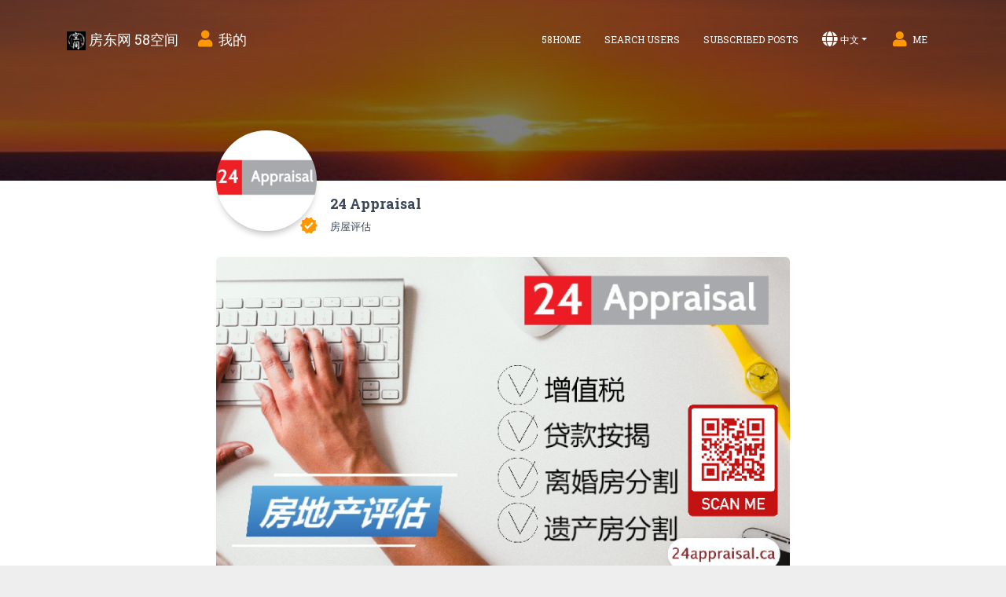

--- FILE ---
content_type: text/html; charset=utf-8
request_url: https://www.58home.space/46ejw6n1j6t351vf1j59k8p3ms
body_size: 13670
content:
<!DOCTYPE html>
<html lang="zh-Hans-CN">
<head>
    <meta charset="utf-8">   
   
    <link rel="preload" as="image" href="/media/favicon/apple-icon.png">
    <link rel="preload" as="image" href="/media/favicon/favicon.png">
  
    <link rel="preload" as="style" href="/TheMaterialTheme/css/agency.min.css">
    <link rel="preload" as="style"  crossorigin="anonymous" href="https://cdn.jsdelivr.net/npm/@fortawesome/fontawesome-free@5.15.1/css/all.min.css" integrity="sha384-vp86vTRFVJgpjF9jiIGPEEqYqlDwgyBgEF109VFjmqGmIY/Y4HV4d3Gp2irVfcrp">
    <link rel="preload" as="style" href="https://fonts.googleapis.com/css?family=Roboto:300,400,500,700|Roboto+Slab:400,700|Material+Icons">  
    <link rel="preload" as="style" href="https://maxcdn.bootstrapcdn.com/font-awesome/latest/css/font-awesome.min.css" >
    <link rel="preload" as="style" href="/TheMaterialTheme/assets/css/material-kit.css">
    <link rel="preload" as="style" href="/TheMaterialTheme/assets/css/mycss.css">
  
    <link rel="apple-touch-icon" sizes="76x76" href="/media/favicon/apple-icon.png">
    <link rel="icon" type="image/png" href="/media/favicon/favicon.png">
    <meta http-equiv="X-UA-Compatible" content="IE=edge,chrome=1" />
    <meta name="viewport" content="width=device-width, initial-scale=1, shrink-to-fit=no">
    
    <title>24 Appraisal - 房东网 58空间</title>
<meta content="&lt;div class=&quot;row&quot;&gt;&#xD;&#xA;&lt;div class=&quot;col-12&quot;&gt;&#xD;&#xA;&lt;img class=&quot;img-fluid rounded&quot; src=&quot;https://58home.space/media/flyer/24a3.png&quot;&gt;&#xD;&#xA;&lt;/div&gt;&#xD;&#xA;&#xD;&#xA;&lt;/div&gt;&lt;br&gt;&#xD;&#xA;&#xD;&#xA;&#xD;&#xA;&#xD;&#xA;&#xD;&#xA;24 Appraisal &#x5728;&#x5927;&#x591A;&#x4F26;&#x591A;&#x5730;&#x533A;&#x7684;&#x623F;&#x5730;&#x4EA7;&#x4F30;&#x503C;&#x7684;&#x9886;&#x5148;&#x4F9B;&#x5E94;&#x5546;,&#x5171;15&#x4F4D;&#x8D44;&#x6DF1;&#x8BC4;&#x4F30;&#x5E08;&#x3002;&#x51ED;&#x501F;&#x591A;&#x5E74;&#x7684;&#x4F30;&#x503C;&#x4E1A;&#x52A1;&#x7ECF;&#x9A8C;&#xFF0C;&#x6211;&#x4EEC;&#x5728;&#x51CF;&#x5C11;&#x7BA1;&#x7406;&#x8BC4;&#x4F30;&#x8FC7;&#x7A0B;&#x7684;&#x65F6;&#x95F4;&#xFF0C;&#x7CBE;&#x529B;&#x548C;&#x6210;&#x672C;&#x65B9;&#x9762;&#x62E5;&#x6709;&#x826F;&#x597D;&#x7684;&#x8BB0;&#x5F55;&#x3002;&#x6211;&#x4EEC;&#x7684;&#x7BA1;&#x7406;&#x5408;&#x4F19;&#x4EBA;&#x548C;&#x8D44;&#x6DF1;&#x8BC4;&#x4F30;&#x5E08;&#x5728;&#x8BC4;&#x4F30;&#x884C;&#x4E1A;&#x62E5;&#x6709;&#x4E30;&#x5BCC;&#x7684;&#x7ECF;&#x9A8C;&#x3002;&#x6240;&#x6709;&#x6307;&#x5B9A;&#x6210;&#x5458;&#x90FD;&#x5DF2;&#x5728;&#x8BC4;&#x4F30;&#x9886;&#x57DF;&#x5DE5;&#x4F5C;&#x81F3;&#x5C11;10&#x5E74;&#xFF0C;&#x6709;&#x4E9B;&#x6210;&#x5458;&#x62E5;&#x6709;&#x8D85;&#x8FC7;30&#x5E74;&#x7684;&#x8BC4;&#x4F30;&#x7ECF;&#x9A8C;&#x3002;&lt;br&gt;&lt;br&gt;&#xD;&#xA;&#xD;&#xA;We are a leading provider of appraisals for:&lt;br&gt;&#xD;&#xA;&#xD;&#xA;Mortgage Financing&lt;br&gt;&#xD;&#xA;Tax Reporting - Capital Gain/Loss&lt;br&gt;&#xD;&#xA;Divorce / Matrimonial Home Settlement&lt;br&gt;&#xD;&#xA;Estate Property Settlement / Probate&lt;br&gt;&#xD;&#xA;Expropriation&lt;br&gt;&#xD;&#xA;Employee Relocation&lt;br&gt;&#xD;&#xA;Pre-purchasing and pre-sale Consultation&lt;br&gt;&lt;br&gt;&#xD;&#xA;&#xD;&#xA;&#x6211;&#x4EEC;&#x7684;&#x4F18;&#x52BF;&lt;br&gt;&#xD;&#xA;&#xD;&#xA;Short turn-around times&lt;br&gt;&#xD;&#xA;Highest quality appraisal reports&lt;br&gt;&#xD;&#xA;Instant status updates via email, smart phone app, and web-based account&lt;br&gt;&#xD;&#xA;Electronic ordering and delivery&lt;br&gt;&#xD;&#xA;Competitive pricing&lt;br&gt;&lt;br&gt;&#xD;&#xA;&#xD;&#xA;&#xD;&#xA;&#xD;&#xA;&#x8054;&#x7CFB;&#x6211;&#x4EEC;&#xFF0C;&#x626B;&#x63CF;&#x4E8C;&#x7EF4;&#x7801;&lt;br&gt;&#xD;&#xA;&#xD;&#xA;&#xD;&#xA;&lt;div class=&quot;row&quot;&gt;&#xD;&#xA;&lt;div class=&quot;col-12&quot;&gt;&#xD;&#xA;&lt;img class=&quot;img-fluid rounded&quot; src=&quot;https://58home.space/media/flyer/24a2.png&quot;&gt;&#xD;&#xA;&lt;/div&gt;&#xD;&#xA;&#xD;&#xA;&lt;/div&gt;" name="description" />
<meta content="24 Appraisal" property="og:title" />
<meta content="&lt;div class=&quot;row&quot;&gt;&#xD;&#xA;&lt;div class=&quot;col-12&quot;&gt;&#xD;&#xA;&lt;img class=&quot;img-fluid rounded&quot; src=&quot;https://58home.space/media/flyer/24a3.png&quot;&gt;&#xD;&#xA;&lt;/div&gt;&#xD;&#xA;&#xD;&#xA;&lt;/div&gt;&lt;br&gt;&#xD;&#xA;&#xD;&#xA;&#xD;&#xA;&#xD;&#xA;&#xD;&#xA;24 Appraisal &#x5728;&#x5927;&#x591A;&#x4F26;&#x591A;&#x5730;&#x533A;&#x7684;&#x623F;&#x5730;&#x4EA7;&#x4F30;&#x503C;&#x7684;&#x9886;&#x5148;&#x4F9B;&#x5E94;&#x5546;,&#x5171;15&#x4F4D;&#x8D44;&#x6DF1;&#x8BC4;&#x4F30;&#x5E08;&#x3002;&#x51ED;&#x501F;&#x591A;&#x5E74;&#x7684;&#x4F30;&#x503C;&#x4E1A;&#x52A1;&#x7ECF;&#x9A8C;&#xFF0C;&#x6211;&#x4EEC;&#x5728;&#x51CF;&#x5C11;&#x7BA1;&#x7406;&#x8BC4;&#x4F30;&#x8FC7;&#x7A0B;&#x7684;&#x65F6;&#x95F4;&#xFF0C;&#x7CBE;&#x529B;&#x548C;&#x6210;&#x672C;&#x65B9;&#x9762;&#x62E5;&#x6709;&#x826F;&#x597D;&#x7684;&#x8BB0;&#x5F55;&#x3002;&#x6211;&#x4EEC;&#x7684;&#x7BA1;&#x7406;&#x5408;&#x4F19;&#x4EBA;&#x548C;&#x8D44;&#x6DF1;&#x8BC4;&#x4F30;&#x5E08;&#x5728;&#x8BC4;&#x4F30;&#x884C;&#x4E1A;&#x62E5;&#x6709;&#x4E30;&#x5BCC;&#x7684;&#x7ECF;&#x9A8C;&#x3002;&#x6240;&#x6709;&#x6307;&#x5B9A;&#x6210;&#x5458;&#x90FD;&#x5DF2;&#x5728;&#x8BC4;&#x4F30;&#x9886;&#x57DF;&#x5DE5;&#x4F5C;&#x81F3;&#x5C11;10&#x5E74;&#xFF0C;&#x6709;&#x4E9B;&#x6210;&#x5458;&#x62E5;&#x6709;&#x8D85;&#x8FC7;30&#x5E74;&#x7684;&#x8BC4;&#x4F30;&#x7ECF;&#x9A8C;&#x3002;&lt;br&gt;&lt;br&gt;&#xD;&#xA;&#xD;&#xA;We are a leading provider of appraisals for:&lt;br&gt;&#xD;&#xA;&#xD;&#xA;Mortgage Financing&lt;br&gt;&#xD;&#xA;Tax Reporting - Capital Gain/Loss&lt;br&gt;&#xD;&#xA;Divorce / Matrimonial Home Settlement&lt;br&gt;&#xD;&#xA;Estate Property Settlement / Probate&lt;br&gt;&#xD;&#xA;Expropriation&lt;br&gt;&#xD;&#xA;Employee Relocation&lt;br&gt;&#xD;&#xA;Pre-purchasing and pre-sale Consultation&lt;br&gt;&lt;br&gt;&#xD;&#xA;&#xD;&#xA;&#x6211;&#x4EEC;&#x7684;&#x4F18;&#x52BF;&lt;br&gt;&#xD;&#xA;&#xD;&#xA;Short turn-around times&lt;br&gt;&#xD;&#xA;Highest quality appraisal reports&lt;br&gt;&#xD;&#xA;Instant status updates via email, smart phone app, and web-based account&lt;br&gt;&#xD;&#xA;Electronic ordering and delivery&lt;br&gt;&#xD;&#xA;Competitive pricing&lt;br&gt;&lt;br&gt;&#xD;&#xA;&#xD;&#xA;&#xD;&#xA;&#xD;&#xA;&#x8054;&#x7CFB;&#x6211;&#x4EEC;&#xFF0C;&#x626B;&#x63CF;&#x4E8C;&#x7EF4;&#x7801;&lt;br&gt;&#xD;&#xA;&#xD;&#xA;&#xD;&#xA;&lt;div class=&quot;row&quot;&gt;&#xD;&#xA;&lt;div class=&quot;col-12&quot;&gt;&#xD;&#xA;&lt;img class=&quot;img-fluid rounded&quot; src=&quot;https://58home.space/media/flyer/24a2.png&quot;&gt;&#xD;&#xA;&lt;/div&gt;&#xD;&#xA;&#xD;&#xA;&lt;/div&gt;" property="og:description" />
<meta content="https://www.58landlord.com/46ejw6n1j6t351vf1j59k8p3ms" property="og:url" />
<meta content="https://www.58home.space/media/mediafields/UserProfile/42hktx4np2xqvyfafmzkv4bfdw/f16173c94148f15ab7fb1b2e02392494.png" property="og:image" />
    <!-- Custom styles for this template -->

    <!-- Custom fonts for this template -->
      
    
    
    <!--     Fonts and icons     -->
    <link  rel="stylesheet" type="text/css" href="https://fonts.googleapis.com/css?family=Roboto:300,400,500,700|Roboto+Slab:400,700|Material+Icons" />
    
    <link rel="stylesheet" type="text/css"  href="https://maxcdn.bootstrapcdn.com/font-awesome/latest/css/font-awesome.min.css" >
    

  
   
   
    <!-- CSS Files -->


    <!-- Bootstrap core JavaScript -->
   
    <!-- Plugin JavaScript -->
    
    <!-- Contact form JavaScript -->



  <!--	Plugin for the Datepicker, full documentation here: https://github.com/Eonasdan/bootstrap-datetimepicker -->


  <!--  Plugin for the Sliders, full documentation here: http://refreshless.com/nouislider/ -->



  <!-- Control Center for Material Kit: parallax effects, scripts for the example pages etc -->
  
  
  <!--  Google Maps Plugin    -->
  
  <!-- Weixin SDK -->
  <script src="https://res.wx.qq.com/open/js/jweixin-1.6.0.js"></script>

<script src="/TheMaterialTheme/assets/js/core/jquery.min.js?v=yzx0SHSY6fkeyaX1hA8ShEXK-C1dH85dT2kaccPhpjE"></script>
<script async src="https://www.googletagmanager.com/gtag/js?id=G-2FJXTC5ZVN"></script>
<script>window.dataLayer = window.dataLayer || [];function gtag() { dataLayer.push(arguments); }gtag('js', new Date());gtag('config', 'G-2FJXTC5ZVN')</script><link as="style" href="https://vjs.zencdn.net/7.8.2/video-js.css" onload="this.rel=&#x27;stylesheet&#x27;" rel="preload" type="text/css" />
<link as="style" debug-src="/TheMaterialTheme/assets/css/material-kit.css" href="/TheMaterialTheme/assets/css/material-kit.css" rel="stylesheet" type="text/css" />
<link as="style" debug-src="/TheMaterialTheme/assets/css/mycss.css" href="/TheMaterialTheme/assets/css/mycss.css" rel="stylesheet" type="text/css" /><link href="/TheMaterialTheme/css/agency.min.css?v=mSw0G1UAF2XM7M0boI1WymwfZ2GJY_L50tjQWDtE1C4" rel="stylesheet" type="text/css" />
<link crossorigin="anonymous" href="https://cdn.jsdelivr.net/npm/@fortawesome/fontawesome-free@5.15.1/css/all.min.css" integrity="sha384-vp86vTRFVJgpjF9jiIGPEEqYqlDwgyBgEF109VFjmqGmIY/Y4HV4d3Gp2irVfcrp" rel="stylesheet" type="text/css" />
</head>
<body class="landing-page sidebar-collapse" id="page-top" dir="ltr">
    <nav class="navbar navbar-transparent navbar-color-on-scroll fixed-top navbar-expand-lg"  id="sectionsNav" color-on-scroll="100">
        <div class="container">
            
            <div class="navbar-translate">
                

    <a class="navbar-brand" href="/#page-top">
        <img height="24" src="/media/favicon/sitelogo.png" class="">
&#x623F;&#x4E1C;&#x7F51; 58&#x7A7A;&#x95F4;    </a>

<script>
//跳转到原生的页面,如果跳转的页面时tabbar的页面则无效。需要用下方的跳转方式
    function navigateToPanel() {
        
        //wx.miniProgram.navigateBack({
        //    delta: 0
        //});

        wx.miniProgram.getEnv(function (res) {

            if (res.miniprogram) {

                wx.miniProgram.redirectTo({ url: '/pages1/tabbar/tabbar' });

            } else {
                window.location.href = "/#page-top";

            };

        });

        //wx.miniProgram.navigateTo({ url: '/pages1/tabbar/tabbar' });
        //跳转到对应的tabbar的页面
        //wx.miniProgram.switchTab('pages/index/index');
        //判断当前是否是小程序页面
        //wx.miniProgram.getEnv(function (res) {
        //console.log(res.miniprogram); // true
    };
    
</script>



                
                    <a class="navbar-brand" href="/me">
        <i class="fa fa-user fa-fw text-warning" style="font-size:21px"></i>
        
        <span>我的</span>
    </a>


                <button class="navbar-toggler" type="button" data-toggle="collapse" aria-expanded="false" aria-label="Toggle navigation">
                    <span class="sr-only">Toggle navigation</span>        
                    <span class="navbar-toggler-icon"></span>
                    <span class="navbar-toggler-icon"></span>
                    <span class="navbar-toggler-icon"></span>
                </button>
            </div>
            



<div class="collapse navbar-collapse" data-color="orange">
    <ul class="navbar-nav ml-auto">
<li class="nav-item ">
        <a class="nav-link menu-nav-link" href="https://58home.ca/">58home</a>

</li><li class="nav-item ">
        <a class="nav-link menu-nav-link" href="/profile/index">Search Users</a>

</li><li class="nav-item ">
        <a class="nav-link menu-nav-link" href="/tuiwen/index?Options.Followed=true">Subscribed Posts</a>

</li>
        
<li class="nav-item dropdown">
    
    <a class="nav-link dropdown-toggle" href="#" data-toggle="dropdown"><i class="fa fa-globe" aria-hidden="true"></i>&#x4E2D;&#x6587;</a>
    <div class="dropdown-menu dropdown-menu-right dropdown-danger" style="height:auto;">
                <a class="dropdown-item" href="/RedirectToLocalizedContent?targetculture=en-US&amp;contentItemUrl=%2F46ejw6n1j6t351vf1j59k8p3ms">English</a>
    </div>
</li>


        <li class="nav-item">
            <a class="nav-link menu-nav-link" href="/me"><i class="fa fa-user fa-fw text-warning"></i>Me</a>
        </li>
    
    </ul>

</div>        </div>
    </nav>
        <!-- Page Header -->
        <!-- Set your background image for this header on the line below. -->
        <div class="page-header header-filter" data-parallax="true" style="height: 32vh;background-image: url('/media/mediafields/UserProfile/42hktx4np2xqvyfafmzkv4bfdw/92d40c300ee6a9aa01c2746e0b692e9b.jpg');">


        </div>

    <div class="" id="main">


<div>
    <script src="https://vjs.zencdn.net/7.8.2/video.min.js"></script><script src="https://cdn.jsdelivr.net/npm/videojs-contrib-eme@3.7.0/dist/videojs-contrib-eme.min.js"></script>    <div class="profile-page section-white">
        <div style="display:none">
24 Appraisal        </div>



        <div class="main">
                <div class="">
                    <div class="container" id="profileContent" style="">

                        <div class="row">
                            <div class="col-md-8 ml-auto mr-auto">
                                <div class="profile" style="text-align:left">
                                    <div class="" style="">


                                        <img style="width:128px;height:128px;background-color:white;" src="/media/mediafields/UserProfile/42hktx4np2xqvyfafmzkv4bfdw/f16173c94148f15ab7fb1b2e02392494.png?width=160&amp;height=160&amp;rmode=crop&amp;token=OmpYCb2IF1a4VFtLOajs6%2FgnONHpU5heJgJDVe286CQ%3D"
                                             alt="Circle Image" class="figure-img img-raised rounded-circle img-fluid">
                                        <div style="margin-left:-26px;" class="material-icons text-warning">verified</div>
                                    </div>

                                    <h4 class="name title" style="margin-top:-112px;margin-left:145px" style="">


                                        <span hidden>Company or professional name (公司或专家名称):</span>
                                        24 Appraisal
                                        <br><span style="font-weight:400;font-size:small">房屋评估</span>
                                    </h4>

                                </div>
                                <div style="clear"></div>
                                <div style="margin-top:15px;">
                                    <div class="row">
<div class="col-12">
<img class="img-fluid rounded" src="https://58home.space/media/flyer/24a3.png">
</div>

</div><br>




24 Appraisal 在大多伦多地区的房地产估值的领先供应商,共15位资深评估师。凭借多年的估值业务经验，我们在减少管理评估过程的时间，精力和成本方面拥有良好的记录。我们的管理合伙人和资深评估师在评估行业拥有丰富的经验。所有指定成员都已在评估领域工作至少10年，有些成员拥有超过30年的评估经验。<br><br>

We are a leading provider of appraisals for:<br>

Mortgage Financing<br>
Tax Reporting - Capital Gain/Loss<br>
Divorce / Matrimonial Home Settlement<br>
Estate Property Settlement / Probate<br>
Expropriation<br>
Employee Relocation<br>
Pre-purchasing and pre-sale Consultation<br><br>

我们的优势<br>

Short turn-around times<br>
Highest quality appraisal reports<br>
Instant status updates via email, smart phone app, and web-based account<br>
Electronic ordering and delivery<br>
Competitive pricing<br><br>



联系我们，扫描二维码<br>


<div class="row">
<div class="col-12">
<img class="img-fluid rounded" src="https://58home.space/media/flyer/24a2.png">
</div>

</div>
                                </div>
                                <p class="row" style="text-align:left;font-size:large;font-weight:300">


                                    <span class="col-lg-auto col-md-12 col-sm-12 col-xs-12"><i class="fas fa-phone-alt "></i>&nbsp;<span hidden>Tel:</span>800-275-0590</span>
                                    <span class="col-lg-auto col-md-12 col-sm-12 col-xs-12"><i class="far fa-envelope "></i>&nbsp;<span hidden>Email:</span>info@24appraisal.ca</span>
                                    <span class="col-lg-auto col-md-12 col-sm-12 col-xs-12"><i class="fas fa-link "></i>
                                      &nbsp;<a href="https://www.58home.space/24APPRAISAL"> 黄页信息 </a></span>
                                      <span hidden>[Source Link]:https://www.58home.space/24APPRAISAL</span>
                                </p>

                                
                                <span hidden>24 Appraisal Service Category (业务服务类别范围):</span>
                                <span class="badge badge-pill badge-info" style="font-size:small;">地产评估</span>
                              
                              
                                  

                                                  <span hidden></span>
                                <span class="badge badge-pill badge-info" style="font-size:small;">视频名片</span>
                              
                              
                                  

                                                  <span hidden></span>
                                <span hidden>其它信息:</span>
                                <span hidden>24 Appraisal Service areas (业务服务区域):</span>
                                <span class="badge badge-pill badge-default" style="font-size:small;">GTA Area（大多伦多地区）</span>
                                <br><br>

                            </div>
                        </div>

                    </div>
                </div>
            </div>

            <div class="" id="commentsContent"  style="">
                <span hidden>Comments or articles for 24 Appraisal 客户留言反馈，公司发布的信息或者文章:</span>
                



<script crossorigin="anonymous" integrity="sha384-ZvpUoO/&#x2B;PpLXR1lu4jmpXWu80pZlYUAfxl5NsBMWOEPSjUn/6Z/hRTt8&#x2B;pR6L4N2" src="https://code.jquery.com/jquery-3.5.1.min.js"></script>















<input id="tenantName" hidden value="" />

    <div class="section-white-to-gray" ng-app="app" ng-controller="signalrXYZComments"
         ng-init="
     xyzcomments.newComment.Author='';
     xyzcomments.newComment.CommentedOnProfileOwner='24APPRAISAL';
     xyzcomments.newComment.NickName='';
     xyzcomments.newComment.AuthorImgUrl='/WinAzure.XYZComments/Styles/images/chat-empty-photo.jpg';
     xyzcomments.newComment.XYZCommentedOn='42hktx4np2xqvyfafmzkv4bfdw';
     xyzcomments.newComment.Type = 0;

     xyzcomments.vote.User='';
     xyzcomments.vote.Like=2;
     xyzcomments.vote.VotedOn='42hktx4np2xqvyfafmzkv4bfdw';
     xyzcomments.vote.SiteName='127.0.0.1';
     xyzcomments.votesLikeCount=2;
     xyzcomments.pageView.User='';

     xyzcomments.pageView.ViewedOn='42hktx4np2xqvyfafmzkv4bfdw';
     xyzcomments.pageView.SiteName='127.0.0.1';
     xyzcomments.pageViewsCount=430;

     xyzcomments.sharesCount=0;

     xyzcomments.follow.User='';
     xyzcomments.follow.FollowedOnProfileOwner='24APPRAISAL';
     xyzcomments.follow.Followed='false';

     xyzcomments.commentsCount=0;
     xyzcomments.followerCount=2;
     xyzcomments.followedOnContentId='42hktx4np2xqvyfafmzkv4bfdw';

     xyzcomments.type = 0;

     xyzcomments.tenantName='';
     xyzcomments.assignAllMarketTypes('');
     xyzcomments.allMarketTypesJson = '';
     xyzcomments.viewPage();

     ">
        
        <hr style="margin-top:0;margin-bottom:0" />
        
        <div class="section" style="padding-top:0;padding-bottom:0;">
            <div class="container">

                <div id="statusPanel" class="row" style="display:none">
                    <div class="col-md-8 ml-auto mr-auto">
                            <div class="row">
                                <div class="col-6">
                                    
                                </div>

                                
                            </div>                            
                            <div class="row">
                                <div class="col-12">
                                    <div style="display:inline">

                                                <button style="float:left;padding:6px 15px;" class="btn btn-round btn-outline" data-toggle="modal" data-target="#privateChatModal"> Private Chat</button>
                                                <div id="privateChatModal" class="modal fade" role="dialog" aria-labelledby="privateChatModal-label" tabindex="-1">
                                                    <div class="modal-dialog" role="document">
                                                        <div class="modal-content">
                                                            <div class="modal-header">
                                                                <button type="button" class="close" data-dismiss="modal">&times;</button>
                                                            </div>
                                                            <div class="modal-body">
                                                                <div class="row">
                                                                    <div class="col-12">
                                                                        <span style="text-align:center;" class="">
                                                                            <a class="btn btn-primary btn-round" href="/Login?ReturnUrl=%2F46ejw6n1j6t351vf1j59k8p3ms">Login</a>
                                                                        </span>
                                                                    </div>

                                                                </div>
                                                            </div>

                                                        </div>
                                                    </div>
                                                </div>
                                            <a href="#" style="padding:6px 15px;"  class="btn btn-round btn-outline btn-rose" data-toggle="modal" data-target="#shareprofile">Share</a>
                                        
                                        <div id="shareprofile" class="modal fade" tabindex="-1" role="dialog">
                                            <div class="modal-dialog modal-lg">
                                                <div class="modal-content">
                                                    <div class="modal-header">
                                                        <button type="button" class="close" data-dismiss="modal">&times;</button>
                                                    </div>
                                                    <div class="modal-body" style="padding:0;">
                                                        <div class="row">
                                                            <div class="col-12" style="text-align:center">

                                                                <input class="custom-control-input" id="profilelink" value="https://www.58home.space/24APPRAISAL" />
                                                                <button class="btn btn-link btn-info" data-toggle="tooltip" data-placement="top" title="Link copied." data-container="body" data-clipboard-target="#profilelink">
                                                                    Copy Link
                                                                </button>
                                                                <br />


                                                            </div>
                                                        </div>
                                                    </div>
                                                    <div class="modal-footer" style="background-color:#eee;margin-top:15px;">
                                                        <button type="button" class="btn btn-primary btn-link" data-dismiss="modal" style="margin-top:10px;">Close</button>
                                                    </div>
                                                </div>
                                                <!-- /.modal-content -->
                                            </div>
                                            <!-- /.modal-dialog -->
                                        </div> <!-- /.modal -->

                                        
                                                <a href="#" style="float:right;padding:6px 15px;" class="btn btn-round btn-outline btn-rose" data-toggle="modal" data-target="#subscribeModal">
                                                    Subscribe
                                                </a>
                                                <div id="subscribeModal" class="modal fade" role="dialog" aria-labelledby="subscribeModal-label" tabindex="-1">
                                                    <div class="modal-dialog" role="document">
                                                        <div class="modal-content">
                                                            <div class="modal-header">
                                                                <button type="button" class="close" data-dismiss="modal">&times;</button>
                                                            </div>
                                                            <div class="modal-body">
                                                                <div class="row">
                                                                    <div class="col-12">
                                                                        <span style="text-align:center;" class="">
                                                                            <a class="btn btn-primary btn-round" href="/Login?ReturnUrl=%2F46ejw6n1j6t351vf1j59k8p3ms">Login</a>
                                                                        </span>
                                                                    </div>

                                                                </div>
                                                            </div>

                                                        </div>
                                                    </div>
                                                </div>


                                            <button style="padding-left: 5px; padding-right: 5px; float: right;padding:6px 15px;" class="btn btn-link" ng-click="xyzcomments.followProfile()" ng-if="xyzcomments.follow.Followed == 'true'">
                                                Subscribed
                                            </button>
                                        

                                    </div>

                                </div>

                            </div>

                        <div class="row">
                            <div class="col-12">
                                <button style="padding-left:5px;padding-right:5px;padding-top:6px;padding-bottom:6px;" class="btn btn-link {{xyzcomments.vote.Like == 0 ? 'btn-danger' : ''}}" ng-click="xyzcomments.like()">
                                    <span ng-show="xyzcomments.votesLikeCount > 0">{{xyzcomments.votesLikeCount}}</span>&nbsp;&nbsp;<i class="fa fa-heart"></i>
                                </button>

                                <span style="padding-left:5px;padding-right:5px;padding-top:6px;padding-bottom:6px;" class="btn btn-link" ng-if="xyzcomments.commentsCount > 0">&nbsp;&nbsp;{{xyzcomments.commentsCount}}  Comments</span>

                                <span style="padding-left:5px;padding-right:5px;padding-top:6px;padding-bottom:6px;" class="btn btn-link" ng-if="xyzcomments.pageViewsCount > 0">&nbsp;&nbsp;{{xyzcomments.pageViewsCount}}  Views</span>
                                    <span style="padding-left:5px;padding-right:5px;padding-top:6px;padding-bottom:6px;" class="btn btn-link" ng-if="xyzcomments.sharesCount > 0">&nbsp;&nbsp;{{xyzcomments.sharesCount}}  Shares</span>
                                <span  style="padding-left:5px;padding-right:5px;padding-top:6px;padding-bottom:6px;float:right;" class="btn btn-link" ng-if="xyzcomments.followerCount > 0">{{xyzcomments.followerCount}}&nbsp;&nbsp;Subscribers</span>
                            </div>
                        </div>

                    </div>
                </div>

            </div>
        </div>

        <hr style="margin-top:0;margin-bottom:0;border-width:5px;" />

        <div class="section" style="padding-top: 15px;padding-bottom: 15px;">
            <div class="container">

                <div class="row" style="">
                    <div class="col-md-8 ml-auto mr-auto">

                            <div class="row">

                                <div class="col-xs-12 col-md-12">

                                    <div class="form-group bmd-form-group">
                                            <div class="input-group">
                                                <div class="input-group-prepend">
                                                    <span class="input-group-text" style="padding-left:0">
                                                        <img class="rounded" style="width:42px;" ng-src="{{xyzcomments.newComment.AuthorImgUrl}}" />
                                                    </span>
                                                </div>

                                                <input style="font-size:17px;padding-right:49px;" type="button" class="form-control" data-toggle="modal" data-target="#xyzModal" value="Write something" placeholder="Write something">

                                            </div>

                                    </div>
                                    <div ng-show="xyzcomments.loadingImg" class="float-left" style="margin:15px;">
                                        <i class="fa fa-spinner" aria-hidden="true"></i>&nbsp;&nbsp;Loading images ...
                                    </div>
                                </div>

                            </div>


                        <div class="">
                            <div class="row">
                                <div class="col-xs-12 col-md-12" style="overflow: hidden; outline: none;" tabindex="">

                                    <div class="media-area">

                                            <div id="dynamicComments" style="display:none">

                                            <div ng-repeat="xyzcomment in xyzcomments.all">
                                                <div class="media">

                                                    <a href="#" class="float-left">
                                                        <div class="avatar">
                                                            <img class="media-object" ng-src="{{xyzcomment.AuthorImgUrl}}" alt="" />
                                                        </div>
                                                    </a>
                                                    <div class="media-body">
                                                        <div style="">
                                                            <h5 class="media-heading text-muted">

                                                                {{xyzcomment.NickName}}
                                                                <span class="time text-muted float-right" style="font-size:small;font-weight:400">
                                                                    <time style="">
                                                                        a moment ago
                                                                    </time>
                                                                </span>
                                                            </h5>

                                                        </div>
                                                        <div style="clear:both"></div>

                                                        <div class="">

                                                                <p ng-show="xyzcomment.MarketType==''" style="font-size: large; word-break: break-word;font-weight:400;" class="text-muted" ng-bind-html="xyzcomment.XYZCommentText | rawHtml"></p>

                                                            <div ng-show="xyzcomment.MarketType!=''">

                                                                <div class="card">
                                                                    <div class="card-body">
                                                                        <h6 class="card-title">
                                                                            <i class='fas fa-tags'></i>&nbsp;{{xyzcomment.MarketType}}
                                                                        </h6>

                                                                        <div class="" style="padding-bottom:7px;">

                                                                            <table style="width:100%;">
                                                                                <tbody>
                                                                                    <tr>
                                                                                        <td>
                                                                                            <img style="width:60px;height:60px;margin-right:7px;" ng-if="xyzcomment.IsImg" class="img-fluid; pull-left rounded" ng-src="/media/{{xyzcomment.SmallImgUrl}}" />
                                                                                            <h6 style="margin-top:0;margin-bottom:7px;">{{xyzcomment.ProductTitle}}</h6>

                                                                                            <span ng-if="xyzcomment.Price>0">Price:${{xyzcomment.Price}}</span>
                                                                                        </td>

                                                                                    </tr>
                                                                                </tbody>
                                                                            </table>


                                                                        </div>
                                                                        <div class="card-stats">
                                                                            <div class="author">

                                                                                <img ng-src="{{xyzcomment.AuthorImgUrl}}" class="avatar img-raised" />
                                                                                <h6 style="margin-top:7px;margin-bottom:7px;">
                                                                                    {{xyzcomment.NickName}}
                                                                                </h6>
                                                                            </div>
                                                                            <div class="stats ml-auto">

                                                                            </div>
                                                                        </div>
                                                                    </div>
                                                                </div>

                                                            </div>

                                                            <table ng-show="xyzcomment.IsImg&&xyzcomment.MarketType==''" style="width:100%;max-width:300px;">
                                                                <tbody>
                                                                    <tr>
                                                                        <td>
                                                                            <a ng-show="xyzcomment.IsImg" href="#" ng-click="xyzcomments.updateImgUrl(xyzcomment,1)" data-toggle="modal" data-target="#imgModal-{{xyzcomment.Id}}">
                                                                                <img class="img-fluid" ng-show="xyzcomment.IsImg" ng-src="/media/{{xyzcomment.SmallImgUrl}}" />

                                                                            </a>
                                                                        </td>
                                                                        <td>
                                                                            <a ng-show="xyzcomment.IsImg && xyzcomment.SmallImgUrl2 != ''" href="#" ng-click="xyzcomments.updateImgUrl(xyzcomment,2)" data-toggle="modal" data-target="#imgModal2-{{xyzcomment.Id}}">

                                                                                <img class="img-fluid" ng-show="xyzcomment.IsImg && xyzcomment.SmallImgUrl2 != ''" ng-src="/media/{{xyzcomment.SmallImgUrl2}}" alt="{{xyzcomment.SmallImgUrl2}}" />

                                                                            </a>
                                                                        </td>
                                                                        <td>
                                                                            <a ng-show="xyzcomment.IsImg && xyzcomment.SmallImgUrl3 != ''" href="#" ng-click="xyzcomments.updateImgUrl(xyzcomment,3)" data-toggle="modal" data-target="#imgModal3-{{xyzcomment.Id}}">

                                                                                <img class="img-fluid" ng-show="xyzcomment.IsImg && xyzcomment.SmallImgUrl3 != ''" ng-src="/media/{{xyzcomment.SmallImgUrl3}}" />
                                                                            </a>
                                                                        </td>
                                                                    </tr>
                                                                    <tr>
                                                                        <td>
                                                                            <a ng-show="xyzcomment.IsImg && xyzcomment.SmallImgUrl4 != ''" href="#" ng-click="xyzcomments.updateImgUrl(xyzcomment,4)" data-toggle="modal" data-target="#imgModal4-{{xyzcomment.Id}}">
                                                                                <img class="img-fluid" ng-show="xyzcomment.IsImg" ng-src="/media/{{xyzcomment.SmallImgUrl4}}" />

                                                                            </a>
                                                                        </td>
                                                                        <td>
                                                                            <a ng-show="xyzcomment.IsImg && xyzcomment.SmallImgUrl5 != ''" href="#" ng-click="xyzcomments.updateImgUrl(xyzcomment,5)" data-toggle="modal" data-target="#imgModal5-{{xyzcomment.Id}}">

                                                                                <img class="img-fluid" ng-show="xyzcomment.IsImg && xyzcomment.SmallImgUrl5 != ''" ng-src="/media/{{xyzcomment.SmallImgUrl5}}" />

                                                                            </a>
                                                                        </td>
                                                                        <td>
                                                                            <a ng-show="xyzcomment.IsImg && xyzcomment.SmallImgUrl6 != ''" href="#" ng-click="xyzcomments.updateImgUrl(xyzcomment,6)" data-toggle="modal" data-target="#imgModal6-{{xyzcomment.Id}}">

                                                                                <img class="img-fluid" ng-show="xyzcomment.IsImg && xyzcomment.SmallImgUrl6 != ''" ng-src="/media/{{xyzcomment.SmallImgUrl6}}" />
                                                                            </a>
                                                                        </td>
                                                                    </tr>
                                                                    <tr>
                                                                        <td>
                                                                            <a ng-show="xyzcomment.IsImg && xyzcomment.SmallImgUrl7 != ''" href="#" ng-click="xyzcomments.updateImgUrl(xyzcomment,7)" data-toggle="modal" data-target="#imgModal7-{{xyzcomment.Id}}">
                                                                                <img class="img-fluid" ng-show="xyzcomment.IsImg" ng-src="/media/{{xyzcomment.SmallImgUrl7}}" />

                                                                            </a>
                                                                        </td>
                                                                        <td>
                                                                            <a ng-show="xyzcomment.IsImg && xyzcomment.SmallImgUrl8 != ''" href="#" ng-click="xyzcomments.updateImgUrl(xyzcomment,8)" data-toggle="modal" data-target="#imgModal8-{{xyzcomment.Id}}">

                                                                                <img class="img-fluid" ng-show="xyzcomment.IsImg && xyzcomment.SmallImgUrl8 != ''" ng-src="/media/{{xyzcomment.SmallImgUrl8}}" />

                                                                            </a>
                                                                        </td>
                                                                        <td>
                                                                            <a ng-show="xyzcomment.IsImg && xyzcomment.SmallImgUrl9 != ''" href="#" ng-click="xyzcomments.updateImgUrl(xyzcomment,9)" data-toggle="modal" data-target="#imgModal9-{{xyzcomment.Id}}">

                                                                                <img class="img-fluid" ng-show="xyzcomment.IsImg && xyzcomment.SmallImgUrl9 != ''" ng-src="/media/{{xyzcomment.SmallImgUrl9}}" />
                                                                            </a>
                                                                        </td>
                                                                    </tr>
                                                                </tbody>
                                                            </table>


                                                        </div>

                                                    </div>

                                                </div>

                                                <div ng-show="xyzcomment.IsImg">

                                                    <div ng-show="xyzcomment.IsImg" id="imgModal-{{xyzcomment.Id}}" class="modal fade" role="dialog" tabindex="-1" aria-labelledby="ModalTitle-{{xyzcomment.Id}}" aria-hidden="true">
                                                        <div class="modal-dialog modal-lg" role="document">
                                                            <div class="modal-content">

                                                                <div class="modal-header">
                                                                    <button type="button" class="close" data-dismiss="modal" aria-label="Close">
                                                                        <span aria-hidden="true">&times;</span>
                                                                    </button>

                                                                </div>
                                                                <div class="modal-body" style="padding:0">
                                                                    <a href="#" data-dismiss="modal"><img class="img-fluid mx-auto d-block" ng-src="{{xyzcomment.BigImgUrlToken}}" /></a>

                                                                </div>
                                                                <div class="modal-footer">
                                                                    <button type="button" class="btn btn-info" data-dismiss="modal">Close</button>
                                                                </div>
                                                            </div>
                                                            <!-- /.modal-content -->
                                                        </div>
                                                        <!-- /.modal-dialog -->
                                                    </div>
                                                    <!-- /.modal -->


                                                    <div ng-show="xyzcomment.IsImg && xyzcomment.SmallImgUrl2 != ''" id="imgModal2-{{xyzcomment.Id}}" class="modal fade" role="dialog" tabindex="-1" aria-labelledby="ModalTitle-{{xyzcomment.Id}}" aria-hidden="true">
                                                        <div class="modal-dialog modal-lg" role="document">
                                                            <div class="modal-content">

                                                                <div class="modal-header">
                                                                    <button type="button" class="close" data-dismiss="modal" aria-label="Close">
                                                                        <span aria-hidden="true">&times;</span>
                                                                    </button>

                                                                </div>
                                                                <div class="modal-body" style="padding:0">
                                                                    <a href="#" data-dismiss="modal"><img class="img-fluid mx-auto d-block" ng-src="{{xyzcomment.BigImgUrlToken2}}" /></a>

                                                                </div>
                                                                <div class="modal-footer">
                                                                    <button type="button" class="btn btn-info" data-dismiss="modal">Close</button>
                                                                </div>
                                                            </div>
                                                            <!-- /.modal-content -->
                                                        </div>
                                                        <!-- /.modal-dialog -->
                                                    </div>
                                                    <!-- /.modal -->


                                                    <div ng-show="xyzcomment.IsImg && xyzcomment.SmallImgUrl3 != ''" id="imgModal3-{{xyzcomment.Id}}" class="modal fade" role="dialog" tabindex="-1" aria-labelledby="ModalTitle-{{xyzcomment.Id}}" aria-hidden="true">
                                                        <div class="modal-dialog modal-lg" role="document">
                                                            <div class="modal-content">

                                                                <div class="modal-header">
                                                                    <button type="button" class="close" data-dismiss="modal" aria-label="Close">
                                                                        <span aria-hidden="true">&times;</span>
                                                                    </button>

                                                                </div>
                                                                <div class="modal-body" style="padding:0">
                                                                    <a href="#" data-dismiss="modal"><img class="img-fluid mx-auto d-block" ng-src="{{xyzcomment.BigImgUrlToken3}}" /></a>

                                                                </div>
                                                                <div class="modal-footer">
                                                                    <button type="button" class="btn btn-info" data-dismiss="modal">Close</button>
                                                                </div>
                                                            </div>
                                                            <!-- /.modal-content -->
                                                        </div>
                                                        <!-- /.modal-dialog -->
                                                    </div>
                                                    <!-- /.modal -->


                                                    <div ng-show="xyzcomment.IsImg && xyzcomment.SmallImgUrl4 != ''" id="imgModal4-{{xyzcomment.Id}}" class="modal fade" role="dialog" tabindex="-1" aria-labelledby="ModalTitle-{{xyzcomment.Id}}" aria-hidden="true">
                                                        <div class="modal-dialog modal-lg" role="document">
                                                            <div class="modal-content">

                                                                <div class="modal-header">
                                                                    <button type="button" class="close" data-dismiss="modal" aria-label="Close">
                                                                        <span aria-hidden="true">&times;</span>
                                                                    </button>

                                                                </div>
                                                                <div class="modal-body" style="padding:0">
                                                                    <a href="#" data-dismiss="modal"><img class="img-fluid mx-auto d-block" ng-src="{{xyzcomment.BigImgUrlToken4}}" /></a>

                                                                </div>
                                                                <div class="modal-footer">
                                                                    <button type="button" class="btn btn-info" data-dismiss="modal">Close</button>
                                                                </div>
                                                            </div>
                                                            <!-- /.modal-content -->
                                                        </div>
                                                        <!-- /.modal-dialog -->
                                                    </div>
                                                    <!-- /.modal -->

                                                    <div ng-show="xyzcomment.IsImg && xyzcomment.SmallImgUrl5 != ''" id="imgModal5-{{xyzcomment.Id}}" class="modal fade" role="dialog" tabindex="-1" aria-labelledby="ModalTitle-{{xyzcomment.Id}}" aria-hidden="true">
                                                        <div class="modal-dialog modal-lg" role="document">
                                                            <div class="modal-content">

                                                                <div class="modal-header">

                                                                    <button type="button" class="close" data-dismiss="modal" aria-label="Close">
                                                                        <span aria-hidden="true">&times;</span>
                                                                    </button>

                                                                </div>
                                                                <div class="modal-body" style="padding:0">
                                                                    <a href="#" data-dismiss="modal"><img class="img-fluid mx-auto d-block" ng-src="{{xyzcomment.BigImgUrlToken5}}" /></a>

                                                                </div>
                                                                <div class="modal-footer">
                                                                    <button type="button" class="btn btn-info" data-dismiss="modal">Close</button>
                                                                </div>
                                                            </div>
                                                            <!-- /.modal-content -->
                                                        </div>
                                                        <!-- /.modal-dialog -->
                                                    </div>
                                                    <!-- /.modal -->

                                                    <div ng-show="xyzcomment.IsImg && xyzcomment.SmallImgUrl5 != ''" id="imgModal5-{{xyzcomment.Id}}" class="modal fade" role="dialog" tabindex="-1" aria-labelledby="ModalTitle-{{xyzcomment.Id}}" aria-hidden="true">
                                                        <div class="modal-dialog modal-lg" role="document">
                                                            <div class="modal-content">

                                                                <div class="modal-header">

                                                                    <button type="button" class="close" data-dismiss="modal" aria-label="Close">
                                                                        <span aria-hidden="true">&times;</span>
                                                                    </button>

                                                                </div>
                                                                <div class="modal-body" style="padding:0">
                                                                    <a href="#" data-dismiss="modal"><img class="img-fluid mx-auto d-block" ng-src="{{xyzcomment.BigImgUrlToken5}}" /></a>

                                                                </div>
                                                                <div class="modal-footer">
                                                                    <button type="button" class="btn btn-info" data-dismiss="modal">Close</button>
                                                                </div>
                                                            </div>
                                                            <!-- /.modal-content -->
                                                        </div>
                                                        <!-- /.modal-dialog -->
                                                    </div>
                                                    <!-- /.modal -->
                                                    <div ng-show="xyzcomment.IsImg && xyzcomment.SmallImgUrl6 != ''" id="imgModal6-{{xyzcomment.Id}}" class="modal fade" role="dialog" tabindex="-1" aria-labelledby="ModalTitle-{{xyzcomment.Id}}" aria-hidden="true">
                                                        <div class="modal-dialog modal-lg" role="document">
                                                            <div class="modal-content">

                                                                <div class="modal-header">

                                                                    <button type="button" class="close" data-dismiss="modal" aria-label="Close">
                                                                        <span aria-hidden="true">&times;</span>
                                                                    </button>

                                                                </div>
                                                                <div class="modal-body" style="padding:0">
                                                                    <a href="#" data-dismiss="modal"><img class="img-fluid mx-auto d-block" ng-src="{{xyzcomment.BigImgUrlToken6}}" /></a>

                                                                </div>
                                                                <div class="modal-footer">
                                                                    <button type="button" class="btn btn-info" data-dismiss="modal">Close</button>
                                                                </div>
                                                            </div>
                                                            <!-- /.modal-content -->
                                                        </div>
                                                        <!-- /.modal-dialog -->
                                                    </div>
                                                    <!-- /.modal -->
                                                    <div ng-show="xyzcomment.IsImg && xyzcomment.SmallImgUrl7 != ''" id="imgModal7-{{xyzcomment.Id}}" class="modal fade" role="dialog" tabindex="-1" aria-labelledby="ModalTitle-{{xyzcomment.Id}}" aria-hidden="true">
                                                        <div class="modal-dialog modal-lg" role="document">
                                                            <div class="modal-content">

                                                                <div class="modal-header">

                                                                    <button type="button" class="close" data-dismiss="modal" aria-label="Close">
                                                                        <span aria-hidden="true">&times;</span>
                                                                    </button>

                                                                </div>
                                                                <div class="modal-body" style="padding:0">
                                                                    <a href="#" data-dismiss="modal"><img class="img-fluid mx-auto d-block" ng-src="{{xyzcomment.BigImgUrlToken7}}" /></a>

                                                                </div>
                                                                <div class="modal-footer">
                                                                    <button type="button" class="btn btn-info" data-dismiss="modal">Close</button>
                                                                </div>
                                                            </div>
                                                            <!-- /.modal-content -->
                                                        </div>
                                                        <!-- /.modal-dialog -->
                                                    </div>
                                                    <!-- /.modal -->
                                                    <div ng-show="xyzcomment.IsImg && xyzcomment.SmallImgUrl8 != ''" id="imgModal8-{{xyzcomment.Id}}" class="modal fade" role="dialog" tabindex="-1" aria-labelledby="ModalTitle-{{xyzcomment.Id}}" aria-hidden="true">
                                                        <div class="modal-dialog modal-lg" role="document">
                                                            <div class="modal-content">

                                                                <div class="modal-header">

                                                                    <button type="button" class="close" data-dismiss="modal" aria-label="Close">
                                                                        <span aria-hidden="true">&times;</span>
                                                                    </button>

                                                                </div>
                                                                <div class="modal-body" style="padding:0">
                                                                    <a href="#" data-dismiss="modal"><img class="img-fluid mx-auto d-block" ng-src="{{xyzcomment.BigImgUrlToken8}}" /></a>

                                                                </div>
                                                                <div class="modal-footer">
                                                                    <button type="button" class="btn btn-info" data-dismiss="modal">Close</button>
                                                                </div>
                                                            </div>
                                                            <!-- /.modal-content -->
                                                        </div>
                                                        <!-- /.modal-dialog -->
                                                    </div>
                                                    <!-- /.modal -->

                                                    <div ng-show="xyzcomment.IsImg && xyzcomment.SmallImgUrl9 != ''" id="imgModal9-{{xyzcomment.Id}}" class="modal fade" role="dialog" tabindex="-1" aria-labelledby="ModalTitle-{{xyzcomment.Id}}" aria-hidden="true">
                                                        <div class="modal-dialog modal-lg" role="document">
                                                            <div class="modal-content">

                                                                <div class="modal-header">

                                                                    <button type="button" class="close" data-dismiss="modal" aria-label="Close">
                                                                        <span aria-hidden="true">&times;</span>
                                                                    </button>

                                                                </div>
                                                                <div class="modal-body" style="padding:0">
                                                                    <a href="#" data-dismiss="modal"><img class="img-fluid mx-auto d-block" ng-src="{{xyzcomment.BigImgUrlToken9}}" /></a>

                                                                </div>
                                                                <div class="modal-footer">
                                                                    <button type="button" class="btn btn-info" data-dismiss="modal">Close</button>
                                                                </div>
                                                            </div>
                                                            <!-- /.modal-content -->
                                                        </div>
                                                        <!-- /.modal-dialog -->
                                                    </div>
                                                    <!-- /.modal -->

                                                </div>

                                            </div>

                                            </div>




                                    </div>



                                </div>
                            </div>
                        </div>

                        <br />
                            <div id="xyzModal" class="modal fade" role="dialog" aria-labelledby="xyzModal-label" tabindex="-1">
                                <div class="modal-dialog modal-lg" role="document" style="height: 100%; margin: 0;padding: 0; max-width: 100%;">
                                    <div class="modal-content" style="height: auto; min-height: 100%; border-radius: 0;">
                                        <div class="modal-header">
                                            <h5 class="modal-title">{{xyzcomments.newComment.MarketType}}&nbsp;<span class="text-gray" style="font-size:14px;" ng-show="xyzcomments.newComment.MarketType!=''">信息先在 “个人空间” 发布。访问 “空间市场” 查看那里的更新</span></h5>
                                            <button type="button" class="close" data-dismiss="modal" ng-click="xyzcomments.assignMarketType('')">&times;</button>
                                        </div>
                                        <div class="modal-body">


                                            <div class="row">
                                                <div class="col-md-12 col-xs-12">
                                                            <span style="text-align:center;" class="">
                                                                <a class="btn btn-primary btn-round" href="/Login?ReturnUrl=%2F46ejw6n1j6t351vf1j59k8p3ms%23addacomment">Login</a>
                                                            </span>

                                                </div>
                                            </div>
                                        </div>
                                    </div>
                                    <!-- /.modal-content -->
                                </div>
                                <!-- /.modal-dialog -->
                            </div> <!-- /.modal -->

                    </div>
                </div>

            </div>
        </div>

    </div>
    


            </div>


        </div>



        <p hidden="" id="result"></p>


        
<script type="text/javascript">
    var wxSharedData = JSON.stringify({
        desc: '24 Appraisal - 房屋评估',
        imgUrl: 'https://www.58home.space/media/mediafields/UserProfile/42hktx4np2xqvyfafmzkv4bfdw/f16173c94148f15ab7fb1b2e02392494.png'
    });

     wx.config({debug: false, appId: 'wxf1aacfed02c180bd', timestamp: '1768774998', nonceStr: '90D920A0711AC2A4F5F4927739310B59', signature: 'd8eca85725e633f6463dfbf165a8352c69b581ce',jsApiList:['onMenuShareTimeline','onMenuShareAppMessage']});

        wx.error(function (res) {
            console.log(res);
            //alert('验证失败');
        });

        wx.ready(function () {
            //send msg to miniProgram
            wx.miniProgram.postMessage({
                data: {
                    title: '24 Appraisal - 房屋评估',
                    link: 'https://www.58landlord.com/46ejw6n1j6t351vf1j59k8p3ms',
                    desc: '24 Appraisal - 房屋评估',
                    imgUrl: 'https://www.58home.space/media/mediafields/UserProfile/42hktx4np2xqvyfafmzkv4bfdw/f16173c94148f15ab7fb1b2e02392494.png',
                }
            });
            //转发到朋友圈
            wx.onMenuShareTimeline({
                title: '24 Appraisal - 房屋评估',
                link: 'https://www.58landlord.com/46ejw6n1j6t351vf1j59k8p3ms',
                desc: '24 Appraisal - 房屋评估',
                imgUrl: 'https://www.58home.space/media/mediafields/UserProfile/42hktx4np2xqvyfafmzkv4bfdw/f16173c94148f15ab7fb1b2e02392494.png',
                success: function () {
                    alert('转发成功！');
                },
                cancel: function () {
                    //alert('转发失败！');
                }
            });
            //转发给朋友
            wx.onMenuShareAppMessage({
                title: '24 Appraisal - 房屋评估',
                link: 'https://www.58landlord.com/46ejw6n1j6t351vf1j59k8p3ms',
                desc: '24 Appraisal - 房屋评估',
                imgUrl: 'https://www.58home.space/media/mediafields/UserProfile/42hktx4np2xqvyfafmzkv4bfdw/f16173c94148f15ab7fb1b2e02392494.png',
                type: 'link',
                dataUrl: '',
                success: function () {
                    alert('转发成功！');
                },
                cancel: function () {
                    //alert('转发失败！');
                }
            });
        });

</script>


        <script>

       $('a.shopLink').on('click', function (e) {
            var isMiniProgram = false;

            wx.miniProgram.getEnv(function (res) {
                    if (res.miniprogram) {
                      //  alert("is miniProgram");
                        isMiniProgram = true;

                    } else {

                    };

                });

        });

        </script>

</div>





    </div>


<div class="widget-container">

    <div class="widget widget-liquid-widget">
    <div class="widget-body">
        <footer class="footer footer-black footer-big" style="">
  <div class="container">  
    <div class="row">
      <div class="col-12">
      <nav class="footer-nav">            
      <ul>         
        <li>      
          <a href="https://www.58landlord.com" style="padding-bottom:0;padding-top:10px;">&#x623F;&#x4E1C;&#x7F51; 58&#x7A7A;&#x95F4;</a>                
        </li> 
        <li>      
          <a href="https://www.58landlord.com" style="padding-bottom:0;padding-top:10px;">About</a>                
        </li>   
        <li>        
          <a href="https://www.58landlord.com" style="padding-bottom:0;padding-top:10px;">Policy</a>                
        </li>            
      </ul>        
    </nav>        
    <div class="credits ml-auto">
          <span class="copyright">
            ©
            <script>
              document.write(new Date().getFullYear())
            </script>, made with <i class="fa fa-heart heart text-rose"></i> by <a href="https://58home.ca">58HOME.CA 房东网</a>
          </span>
     </div> 
      </div>
    </div>
  </div>
</footer>

    </div>
</div>

</div>
<script src="/WinAzure.XYZComments/Scripts/angular-1.6.2/angular.min.js?v=tEs9bhzEBF4Z6jRNx8l0bMA2YrVN7NpR31vs8zAoVWo"></script>
<script src="/WinAzure.XYZComments/Scripts/angular-1.6.2/angular-resource.min.js?v=rMoAyLrfjgTabZoLEQCJpv-gHiXikkk6-vPdLpcdp2M"></script>
<script src="/WinAzure.XYZComments/Scripts/angular-1.6.2/angular-sanitize.min.js?v=ikSoV_XAkjs1OYtO0EKd8GNoeXUQnXzCmMnmi8W7Kb4"></script>
<script src="/WinAzure.XYZComments/Scripts/app/odata.js?v=PJSY6giS1ICQFyc_v8EOzn6cC5RCkI_4ZQG1CxHGblg"></script>
<script src="/WinAzure.XYZComments/Scripts/angular/ng-file-upload-shim.js?v=hkDjGgDmuPwbgrCtAtcXZb-9y-KlX7fHF_obaAGivrU"></script>
<script src="/WinAzure.XYZComments/Scripts/angular/ng-file-upload.js?v=mJ7u0AYdv63O7g5Y0CXLN_Z1UTKG6fc-69E67RemT1o"></script>
<script src="/WinAzure.XYZComments/Scripts/signalr/signalr.js?v=S0HQwvHRHZerAfGXKj4JPKqno3h55ppxFsNl20VGEN8"></script>
<script src="/WinAzure.XYZComments/Scripts/angular-signalr-hub.js?v=eFkOiD6Ok1T8tz1ogNvN4d_yFpYra5q2Zj73u-u51XQ"></script>
<script src="/WinAzure.XYZComments/Scripts/app/XYZCommentAngular.js?v=uQksS0p4T9frw8LA-3tFtwl4mD3JUIMDM7fQPeQ5G0M"></script>
<script src="/WinAzure.XYZComments/Scripts/bootstrap-fullscreen-modal.js?v=KGUBBqtvO35vjQ63SF8dy3hVq_gdtv69hEkM-LN3Nvw"></script>
<script src="/TheMaterialTheme/vendor/jquery-easing/jquery.easing.min.js?v=H3cjtrm_ztDeuhCN9I4yh4iN2Ybx_y1RM7rMmAesA0k"></script>
<script src="/TheMaterialTheme/assets/js/core/popper.min.js?v=vvGs0k2CXElfZcVgPEQ63wDggIZiDl6vne11tui0AS0"></script>
<script src="/TheMaterialTheme/assets/js/core/bootstrap-material-design.min.js?v=dbtUs6ymgHGk_FaOy18bGpeisxvoxr7QKDGDZlxbZLs"></script>
<script src="/TheMaterialTheme/assets/js/plugins/moment.min.js?v=sGaLv6rJKfxnjZoFm3wBzzwdd-U3sFQgxYTh5-2fn0I"></script>
<script src="/TheMaterialTheme/assets/js/plugins/bootstrap-datetimepicker.js?v=WkJ8my-mxnJUNuxvoSLi2ghp3OUGNwA3gVVl7V1HF60"></script>
<script src="/TheMaterialTheme/assets/js/plugins/nouislider.min.js?v=uA0tUSQ-kc51q4ain1u3k85O5Z-Ekt9ZWg1Lh47bzyY"></script>
<script src="/TheMaterialTheme/assets/js/material-kit.min.js?v=2.0.5&amp;v=AG2fdkKhfiWur4lWjimI00LGexDHZrbBij3Fbi3Bfyo"></script>
<script src="/TheMaterialTheme/assets/js/custom.js?v=rWNhCffmwRS-a6Tw69pLcnlPSgZWPCoyY4xDuoB0dGM"></script>
<script src="/TheMaterialTheme/assets/js/materialKitDemo.js?v=KUqEvPmT-mb_SIGcJfyZ9NuqRvK_8H8GrlH35OWVLh0"></script>
<script src="/TheMaterialTheme/vendor/clipboard/clipboard.min.js?v=sn3nk3IBd1yoUfHd6qyyUTeGX9XFNUOu4AcCOTof9uM"></script>
<script src="https://maps.googleapis.com/maps/api/js?key=AIzaSyCDtN9PtXsyQcqPWnbDzvuZV8UYMCoKzCU&amp;callback=materialKitDemo.initGoogleMap"></script>
<script>
        $('a.modalButton').on('click', function (e) {
            var src = $(this).attr('data-src');
            var iframeId = $(this).attr('data-target') + " iframe";


            $(iframeId).attr({
                'src': src,
                'height': document.documentElement.clientHeight - 174.4 + 41.4 - 6,
                'width': '100%'
            });
        });

        $(function () {
            $('#dateavailable1').datetimepicker({
                format: 'MM/DD/YYYY'
            });
        });

        new ClipboardJS('.btn');

        $('[data-toggle="popover"]').popover({
            html: true,
            trigger: 'hover',
            template: '<div class="popover" role="tooltip"><div class="arrow" style="left: 59px;"></div><h5 class="popover-header"></h5><div class="popover-body"></div></div>',
        });

        $(document).ready(function () {
            $('#statusPanel').css('display', 'block');
            $('#statusPanel2').css('display', 'block');
            $('#dynamicComments').css('display', 'block');
            var marketType = '';
            if(marketType!=""){
                document.getElementById('').click();
            }
            
        });

    </script>    
</body>
</html>

--- FILE ---
content_type: text/css
request_url: https://www.58home.space/TheMaterialTheme/assets/css/mycss.css
body_size: 5631
content:

.pagination, ul.pager {
    display: flex;
    list-style: none;
    border-radius: 0.25rem;
}

    .page-link, ul.pager li a {
        position: relative;
        display: block;
        padding: 0.5rem 0.75rem;
        margin-left: 0;
        line-height: 1.25;
        color: #2196f3;
        background-color: transparent;
        border: 0 solid #dee2e6;
    }

        .page-link:hover, ul.pager li a:hover {
            color: #0a6ebd;
            text-decoration: none;
            background-color: #e9ecef;
            border-color: #dee2e6;
        }

.page-link:focus, ul.pager li a:focus {
    z-index: 2;
    outline: 0;
    box-shadow: 0 0 0 0.2rem rgba(33, 150, 243, 0.25);
}

        .page-link:not(:disabled):not(.disabled), ul.pager li:not(:disabled):not(.disabled), ul.pager li a:not(:disabled):not(.disabled) {
            cursor: pointer;
        }

        .page-item:first-child .page-link, ul.pager li:first-child, ul.pager li:first-child .page-link, .page-item:first-child ul.pager li a, ul.pager li .page-item:first-child a, ul.pager li:first-child a {
            margin-left: 0;
            border-top-left-radius: 0.25rem;
            border-bottom-left-radius: 0.25rem;
        }

.page-item:last-child .page-link, ul.pager li:last-child .page-link, .page-item:last-child ul.pager li a, ul.pager li .page-item:last-child a, ul.pager li:last-child a {
    border-top-right-radius: 0.25rem;
    border-bottom-right-radius: 0.25rem;
}

.page-item.active .page-link, ul.pager li.active .page-link, .page-item.active ul.pager li a, ul.pager li .page-item.active a, ul.pager li.active a {
    z-index: 1;
    color: #ffffff;
    background-color: #2196f3;
    border-color: #2196f3;
}

.page-item.disabled .page-link, ul.pager li.disabled .page-link, .page-item.disabled ul.pager li a, ul.pager li .page-item.disabled a, ul.pager li.disabled a {
    color: #6c757d;
    pointer-events: none;
    cursor: auto;
    background-color: transparent;
    border-color: #dee2e6;
}

.pagination-lg .page-link {
    padding: 0.75rem 0;
    font-size: 1.25rem;
    line-height: 1.5;
}

.pagination-lg .page-item:first-child .page-link, .pagination-lg ul.pager li a, ul.pager li .pagination-lg a {
    border-top-left-radius: 0.3rem;
    border-bottom-left-radius: 0.3rem;
}

.pagination-lg .page-item:last-child .page-link, .pagination-lg ul.pager li:last-child .page-link, ul.pager .pagination-lg li:last-child .page-link, .pagination-lg .page-item:last-child ul.pager li a, ul.pager li .pagination-lg .page-item:last-child a, .pagination-lg ul.pager li:last-child a, ul.pager .pagination-lg li:last-child a {
    border-top-right-radius: 0.3rem;
    border-bottom-right-radius: 0.3rem;
}

.pagination-sm .page-link, .pagination-sm ul.pager li a, ul.pager li .pagination-sm a {
    padding: 0.25rem 0;
    font-size: 0.875rem;
    line-height: 1.5;
}

.pagination-sm .page-item:first-child .page-link, .pagination-sm ul.pager li:first-child .page-link, ul.pager .pagination-sm li:first-child .page-link, .pagination-sm .page-item:first-child ul.pager li a, ul.pager li .pagination-sm .page-item:first-child a, .pagination-sm ul.pager li:first-child a, ul.pager .pagination-sm li:first-child a {
    border-top-left-radius: 0.2rem;
    border-bottom-left-radius: 0.2rem;
}

.pagination-sm .page-item:last-child .page-link, .pagination-sm ul.pager li:last-child .page-link, ul.pager .pagination-sm li:last-child .page-link, .pagination-sm .page-item:last-child ul.pager li a, ul.pager li .pagination-sm .page-item:last-child a, .pagination-sm ul.pager li:last-child a, ul.pager .pagination-sm li:last-child a {
    border-top-right-radius: 0.2rem;
    border-bottom-right-radius: 0.2rem;
}

ul.pager > li > a, ul.pager > li > span, ul.pager > li:first-child > a, ul.pager > li:first-child > span, ul.pager > li:last-child > a, ul.pager > li:last-child > span, ul.pager > a, ul.pager > em, ul.pager > span {
    border-radius: 20px;
    margin: 0 2px;
    color: #777777;
}

.company-header-avatar {
    width: 100%;
    height: auto;
    -webkit-background-clip: padding-box;
    -moz-background-clip: padding;
    background-clip: padding-box;
}

.landscape .company-header-avatar {
    width: auto;
    height: 100%;
}

.potrait .company-header-avatar {
    width: 100%;
    height: auto;
}

.image_cover {
    width: 70px;
    height: 70px;
    border-radius: 6px;
    float: left;
    /*margin: 7px 0 0 5px;*/
    overflow:hidden;
}


.image_cover_70 {
    width: 70px;
    height: 70px;
    border-radius: 6px;
    float: left;
    margin: 7px 0 0 5px;
    overflow: hidden;
}
/*
.modal-backdrop {
    z-index: -1;
}*/

.validation-summary-errors{
    color:red;
}
.btn-link{
    padding-left:5px;padding-right:5px;
}
input {
    font-size: 17px !important;
}
textarea {
    font-size: 17px !important;
}

.btn-outline {
    color: #7a7a7a !important;
}
a {
    word-break: break-word;
}
.card {
    margin-top:15px;
    margin-bottom:15px;
}
.myInputStyleGrey {
    border: 1px solid #ddd;
    border-radius: 4px;
    height: 34px;
    width: 64px;
}
.myInputStyleGreyAuto {
    border: 1px solid #ddd;
    border-radius: 4px;    
}

.avatar {
    width: 42px !important;
    height: 42px !important;    
}

.media > .float-left {
    padding-right: 0 !important;
}

/*popover override*/
.popover {
    position: fixed !important;
    left: 70% !important;
    top: 0 !important;
}

/*.modal {
    margin-top: 70px
}
.modal-dialog {
    width: 100%;
    height: 100%;
    margin: 0;
    padding: 0;
    max-width: 100%;
}

.modal-content {
    height: auto;
    min-height: 100%;
    border-radius: 0;
}
*/





--- FILE ---
content_type: application/javascript
request_url: https://www.58home.space/WinAzure.XYZComments/Scripts/app/XYZCommentAngular.js?v=uQksS0p4T9frw8LA-3tFtwl4mD3JUIMDM7fQPeQ5G0M
body_size: 36280
content:
angular.module('app', ['SignalR', 'OData', 'ngFileUpload', 'ngSanitize'])
.factory('XYZComments', ['$rootScope', 'Hub', 'OData', 'Upload',function ($rootScope, Hub, OData,Upload) {
    //$rootScope.timeLimit = 30;
    var XYZComments = this;
    var stripeIFrameForMiniProgram = function (xyzcommentTxt) {
        var cTxt = xyzcommentTxt || "";
        var htmlTxt = $.parseHTML(cTxt);
        wx.miniProgram.getEnv(function (res) {
            if (res.miniprogram) {
                //in miniprogram,clean all links
                $(htmlTxt).find("a[href]")
                    .each(function () {
                        var allGoodSites = this.href.includes("58landlord.com")
                            || this.href.includes("58home.space")
                            || this.href.includes("58space.ca")
                            || this.href.includes("58home.ca")
                            || this.href.includes("58home.shop")
                            || this.href.includes("58fd.net")
                            || this.href.includes("58fd.ca")
                            || this.href.includes("58home.ai")
                            || this.href.includes("58homedirect.com")
                            ;

                        //       || this.href.includes("mp.weixin.qq.com")   

                        if (!allGoodSites && this.href.includes("http")){
                            var oldHref = this.href;
                            cTxt = cTxt.replace(oldHref, "");
                        }
                            
                    });


                $(htmlTxt).find("iframe")
                    .each(function () {
                        var src = $(this).attr('src');
                        if (!src.includes("58landlord.com") && src.includes("http")){
                            cTxt = cTxt.replace(src, "");
                        }
                        
                    });

                return cTxt;
            }
        });
        return cTxt;
    }
	//XYZComment ViewModel
	var XYZComment = function (xyzcomment) {
		if (!xyzcomment) xyzcomment = {};

		var XYZComment = { 
		    Id: xyzcomment.id || 0,
            Type: xyzcomment.type || 0,
		    Author: xyzcomment.author || "",   //Author = currentUserName
            NickName: xyzcomment.nickName || "", //weixin nickname
            CommentedOnProfileOwner: xyzcomment.commentedOnProfileOwner || "",
		
		    XYZCommentText: xyzcomment.xyzCommentText || "",
            XYZCommentedOn: xyzcomment.xyzCommentedOn || "",
            VotesLikeCount: xyzcomment.votesLikeCount || 0,
            CommentsCount: xyzcomment.commentsCount || 0,
		    AuthorImgUrl: xyzcomment.authorImgUrl || "",
            IsImg: xyzcomment.isImg || false,

		    SmallImgUrl: xyzcomment.smallImgUrl || "",
            BigImgUrl: xyzcomment.bigImgUrl || "",
            BigImgUrlToken: xyzcomment.bigImgUrlToken || "",

            SmallImgUrl2: xyzcomment.smallImgUrl2 || "",
            BigImgUrl2: xyzcomment.bigImgUrl2 || "",
            BigImgUrlToken2: xyzcomment.bigImgUrlToken2 || "",

            SmallImgUrl3: xyzcomment.smallImgUrl3 || "",
            BigImgUrl3: xyzcomment.bigImgUrl3 || "",
            BigImgUrlToken3: xyzcomment.bigImgUrlToken3 || "",

            SmallImgUrl4: xyzcomment.smallImgUrl4 || "",
            BigImgUrl4: xyzcomment.bigImgUrl4 || "",
            BigImgUrlToken4: xyzcomment.bigImgUrlToken4 || "",

            SmallImgUrl5: xyzcomment.smallImgUrl5 || "",
            BigImgUrl5: xyzcomment.bigImgUrl5 || "",
            BigImgUrlToken5: xyzcomment.bigImgUrlToken5 || "",

            SmallImgUrl6: xyzcomment.smallImgUrl6 || "",
            BigImgUrl6: xyzcomment.bigImgUrl6 || "",
            BigImgUrlToken6: xyzcomment.bigImgUrlToken6 || "",

            SmallImgUrl7: xyzcomment.smallImgUrl7 || "",
            BigImgUrl7: xyzcomment.bigImgUrl7 || "",
            BigImgUrlToken7: xyzcomment.bigImgUrlToken7 || "",

            SmallImgUrl8: xyzcomment.smallImgUrl8 || "",
            BigImgUrl8: xyzcomment.bigImgUrl8 || "",
            BigImgUrlToken8: xyzcomment.bigImgUrlToken8 || "",

            SmallImgUrl9: xyzcomment.smallImgUrl9 || "",
            BigImgUrl9: xyzcomment.bigImgUrl9 || "",
            BigImgUrlToken9: xyzcomment.bigImgUrlToken9 || "",

		    IsVoice: xyzcomment.isVoice || false,
		    VoiceUrl: xyzcomment.voiceUrl || "",

            MarketType: xyzcomment.marketType || "",
            Price: xyzcomment.price || 0,
            ProductTitle: xyzcomment.productTitle || "",
            DateAvailable: xyzcomment.dateAvailable || new Date(),
            BusinessArea: xyzcomment.businessArea || "",
            MarketKeywords: xyzcomment.marketKeywords || "",

            PinnedInMarket: xyzcomment.pinnedInMarket || false,
            PinnedInMarketDate: xyzcomment.pinnedInMarketDate || new Date(2099, 1, 1),
            PinnedInMarketDays: xyzcomment.price || 0,
            Pinned: xyzcomment.pinned || false,

		    displayMode: 'read-template'
		    
		};

		return XYZComment;
	}
    var MarketType = function (marketType) {
        if (!marketType) marketType = {};
        var MarketType = {
            MarketName: marketType.marketName || "",
            Terms: marketType.terms || []
        };
        return MarketType;
    }
    var MarketTerm = function (marketTerm) {
        if (!marketTerm) marketTerm = {};
        var MarketTerm = {
            TermName: marketTerm.termName || "",
            TermValue: marketTerm.termValue || ""
        };
        return MarketTerm;
    }

    var Vote = function(vote) {
        if (!vote) vote = {};
        var Vote = {
            User: vote.user || "",
            Like: vote.like || 2,
            SiteName: vote.siteName || "",
            Star: vote.star || 0,
            VotedOn: vote.votedOn || "",
            IsLikeVote: vote.isLikeVote || true
        };
        return Vote;
    }

    var Follow = function (follow) {
        if (!follow) follow = {};
        var Follow = {
            User: follow.user || "",
            FollowedOnProfileOwner: follow.followedOnProfileOwner || "",
            Followed: follow.followed || 'false',
        };

        return Follow;
    }

    var VoteCount = function (voteCount) {
        if (!voteCount) voteCount = {};
        var VoteCount = {
            VotedOn: voteCount.votedOn || "",
            VotesLikeCount: voteCount.votesLikeCount || 0
        };

        return VoteCount;

    }

    var FollowCount = function (followCount) {
        if (!followCount) followCount = {};
        var FollowCount = {
            FollowedOnProfileOwner: followCount.followedOnProfileOwner || "",
            FollowerCount: followCount.followerCount || 0,
            FollowedOnContentId: followCount.followedOnContentId || 0,
        };

        return FollowCount;

    }

    var PageViewCount = function (pageViewCount) {
        if (!pageViewCount) pageViewCount = {};
        var PageViewCount = {
            ViewsCount: pageViewCount.viewsCount || 0,
            ViewedOn: pageViewCount.viewedOn || ""
        };

        return PageViewCount;
    }

    var ShareCount = function (shareCount) {
        if (!shareCount) shareCount = {};
        var ShareCount = {
            SharesCount: shareCount.sharesCount || 0,
            SharedOn: shareCount.sharedOn || ""
        };

        return ShareCount;
    }

    var PageView = function (pageView) {
        if (!pageView) pageView = {};
        var PageView = {
            User: pageView.user || "",
            SiteName: pageView.siteName || "",
            ViewedOn: pageView.viewedOn || "",
        };

        return PageView;
    }

    //Hub setup 
    //old : XYZCommentHub
    //new : Hubs/XYZCommentHub
    var hub = new Hub('Hubs/XYZCommentHub', {
		listeners: {
			'newConnection': function (id) {
			    XYZComments.connected.push(id);
			    $rootScope.$apply();
			    //if (hub.connection.id === id) {
			        //hub.joinRoom(XYZComments.newComment.XYZCommentedOn);
                hub.invoke('joinRoom', XYZComments.newComment.XYZCommentedOn);
                    //JoinRoom
			    //}
			},
			'connectedNumber': function(num) {
			    XYZComments.connectedNumber = num;
			    $rootScope.$apply();
            },
            'votesLikeCount': function (num) {
                XYZComments.votesLikeCount = num;
                $rootScope.$apply();
            },
            'followerCount': function (num) {
                XYZComments.followerCount = num;
                $rootScope.$apply();
            },
            'pageViewsCount': function (num) {
                XYZComments.pageViewsCount = num;
                $rootScope.$apply();
            },
            'sharesCount': function (num) {
                XYZComments.sharesCount = num;
                $rootScope.$apply();
            },
            'newCommentsCount': function (num) {
                XYZComments.commentsCount = num;
                $rootScope.$apply();
            },
			'removeConnection': function (id) {
				XYZComments.connected.splice(XYZComments.connected.indexOf(id), 1);
				$rootScope.$apply();
			},
            'addXYZComment': function (xyzcomment) {
                xyzcomment.xyzCommentText = stripeIFrameForMiniProgram(xyzcomment.xyzCommentText);
                if (XYZComments.type === 0) {
                    //unshift to top
                    XYZComments.all.unshift(new XYZComment(xyzcomment));
                } else {
                    XYZComments.all.push(new XYZComment(xyzcomment));
                }
                
                
			    $rootScope.$apply();
			    XYZComments.loadingImg = false;			
            },
            'addNewVote': function (vote) { 
                //new vote info from server side, it can be other's vote
                //if (XYZComments.vote.User != '' & XYZComments.vote.User == vote.user) {
                //    XYZComments.vote.Like = vote.like;
                //} else {
                //    if (XYZComments.vote.SiteName == vote.siteName) {
                //        XYZComments.vote.Like = vote.like;
                //    }
                //}
                
                $rootScope.$apply();
               
            },
			'removeXYZComment': function (id) {
				var xyzcomment = find(id);
				XYZComments.all.splice(XYZComments.all.indexOf(xyzcomment), 1);
				$rootScope.$apply();
			},
			'disconnected': function () {
			    if (hub.lastError) {
			        alert("Disconnected reason:" + hub.lastError);
			    }
			},
		},
		methods: ['joinRoom','addNewXYZComment','likeCount','viewsCount'],
		disconnected: function () {
		    if (hub.lastError) {
		        alert("Disconnected reason:" + hub.lastError);
		    }
		},
		errorHandler: function (error) {
			console.error(error);
		}
	});

	//Web API setup
    var webApi = OData('/api/xyzapicomment', { id: '@Id' });
    var webVoteLikeApi = OData('/api/votelike', { id: '@Id' });
    var webPageViewApi = OData('/api/pageview', { id: '@Id' });
    var webFollowApi = OData('/api/follow', { id: '@Id' });

	//Helpers
	var find = function (id) {
		for (var i = 0; i < XYZComments.all.length; i++) {
			if (XYZComments.all[i].Id === id) return XYZComments.all[i];
		}
		return null;
	};

	//Variables
	XYZComments.all = [];
	XYZComments.connected = [];
    XYZComments.connectedNumber = 0;
    XYZComments.votesLikeCount = 0;
    XYZComments.followerCount = 0;
    XYZComments.commentsCount = 0;
	XYZComments.loading = true;
	XYZComments.CommentedContentId = "";
    XYZComments.newComment = new XYZComment();
    XYZComments.newMarketType = new MarketType();
    XYZComments.vote = new Vote();
    XYZComments.follow = new Follow();
    XYZComments.newText = "";

    XYZComments.BigImgUrlToken = "";
    XYZComments.BigImgUrlToken2 = "";
    XYZComments.BigImgUrlToken3 = "";

    XYZComments.BigImgUrlToken4 = "";
    XYZComments.BigImgUrlToken5 = "";
    XYZComments.BigImgUrlToken6 = "";

    XYZComments.BigImgUrlToken7 = "";
    XYZComments.BigImgUrlToken8 = "";
    XYZComments.BigImgUrlToken9 = "";

    XYZComments.tenantName = "";
    XYZComments.voteCount = new VoteCount();
    XYZComments.pageViewCount = new PageViewCount();
    XYZComments.shareCount = new ShareCount();
    
    XYZComments.followCount = new FollowCount();
    XYZComments.followedOnContentId = "";
    XYZComments.type = 0;
    XYZComments.allMarketTypes = null;
    XYZComments.MarketKeywords = null;
    XYZComments.allMarketTypesJson = "";
    

    XYZComments.imgFiles = [];

    XYZComments.isMobil = function () {
        if ('ontouchstart' in document.documentElement && navigator.userAgent.match(/Mobi/)) {
            return true;
        } else {
            return false;
        }
    };

    XYZComments.validateYouTubeUrl=function (url) {
        

        if (url != undefined || url != '') {

            //var newUrl = $(url).attr('href');
            var newUrl = url;

            var regExp = /^.*(youtu.be\/|v\/|u\/\w\/|embed\/|watch\?v=|\&v=|\?v=)([^#\&\?]*).*/;

            var match = newUrl.match(regExp);

            if (match && match[2].length == 11) {
                         
                
                var iFrameSrc = 'https://www.youtube.com/embed/' + match[2];

                var youTubeiFrame = "<br/><iframe  src='" + iFrameSrc + "' type='text/html' width='500' height='265' frameborder='0' allowfullscreen></iframe>";           

                return youTubeiFrame;

            } else {

                return "";
               
            }
        }

        return "";
    }


	//Methods
	//XYZComments.add = function () {
	//    webApi.post({ Author: 'New', XYZCommentText: 'New', XYZCommentedOn: XYZComments.CommentedContentId });
	//}

    //XYZComments.newText
    XYZComments.assignDefaultText = function (dText) {
        XYZComments.newText = dText;
    }

    XYZComments.assignMarketType = function (marketType) {
        XYZComments.newComment.MarketType = marketType;
        
    }

    XYZComments.assignAllMarketTypes = function (marketTypesJason) {
        if (marketTypesJason != "") {
            XYZComments.allMarketTypes = JSON.parse(marketTypesJason);
        }
    }

    XYZComments.toggleLocationSelection = function (locationTerm) {
        XYZComments.newComment.BusinessArea = locationTerm;

    }

    XYZComments.getMarketInfo = function () {
        var strMarketKeywords = "";
        
        if (XYZComments.newComment.MarketType != "") {
            var marketT = XYZComments.allMarketTypes.filter(function (mt) {
                return mt.MarketTypeLevel1.Text == XYZComments.newComment.MarketType;
            });
            if (marketT.length > 0) {
                
                var strTable = "<div class='table-responsive'><table class='table table-striped' style='width:100%'><thead><tr><th></th><th></th></tr></thead><tbody>";
                for (var idx in marketT[0].AllTerms) {
                    strTable = strTable + "<tr><td>" + marketT[0].AllTerms[idx].MarketTypeLevel1.Text + "</td><td>";
                    var selSubTerms = marketT[0].AllTerms[idx].AllTerms.filter(function (selSubT) {
                        return selSubT.MarketTypeLevel1.Selected == true;
                    }
                    );
                    
                    for (var st in selSubTerms) {
                        strTable = strTable + selSubTerms[st].MarketTypeLevel1.Text+",";
                    }
                    strTable = strTable + "</td></tr>"
                }
            }
            strTable = strTable + "</tbody></table></div>"
            strMarketKeywords = XYZComments.newComment.MarketType + "<hr>" + strTable + "<hr>";
        }
        
        
        return strMarketKeywords;
    }

    XYZComments.initAllMarketTypes = function(){
        if (XYZComments.allMarketTypesJson != "") {
            XYZComments.allMarketTypes = JSON.parse(XYZComments.allMarketTypesJson);
        }
        XYZComments.newComment.Price = 0;
        XYZComments.newComment.ProductTitle = "";
        XYZComments.newComment.DateAvailable = new Date();
    }

    XYZComments.getSelectedMarketInfo = function () {
        
        XYZComments.MarketKeywords = null;

        if (XYZComments.newComment.MarketType != "") {
            var marketT = XYZComments.allMarketTypes.filter(function (mt) {
                return mt.MarketTypeLevel1.Text == XYZComments.newComment.MarketType;
            });
            if (marketT.length > 0) {

                XYZComments.MarketKeywords = marketT[0];  //this is MarketType object
                
                for (var idx in XYZComments.MarketKeywords.AllTerms) {
                   
                    var selSubTerms = XYZComments.MarketKeywords.AllTerms[idx].AllTerms.filter(function (selSubT) {
                        return selSubT.MarketTypeLevel1.Selected == true;
                    });

                    XYZComments.MarketKeywords.AllTerms[idx].AllTerms = selSubTerms;
                }
            }
            
        }

        if (XYZComments.MarketKeywords != null) {
            XYZComments.newComment.MarketKeywords = JSON.stringify(XYZComments.MarketKeywords);
        } else {
            XYZComments.newComment.MarketKeywords = "";
        }
      
    }

    //

    XYZComments.add = function () {
        if (XYZComments.imgFiles.length > 0) {
            XYZComments.newComment.IsImg = true;
            
            XYZComments.uploadImgs(XYZComments.imgFiles);
            
            return;
        }
            

        XYZComments.newComment.IsImg = false;
        XYZComments.newComment.IsVoice = false;
        if (XYZComments.newText.replace(/\s/g, "") == "") {
            XYZComments.assignMarketType("");
            return;
        }

        //XYZComments.newComment.XYZCommentText = XYZComments.newText;
        //var youTubeiFrame = XYZComments.validateYouTubeUrl(XYZComments.newText);
        XYZComments.getSelectedMarketInfo();
        XYZComments.newComment.XYZCommentText = document.getElementById("newTextHtml").innerHTML;
        if (XYZComments.newComment.MarketType != "") {
            if (document.getElementById("dateavailable1")) {
                XYZComments.newComment.DateAvailable = document.getElementById("dateavailable1").value;
            }
        }
        
        XYZComments.newComment.CommentsCount = XYZComments.commentsCount + 1;

        if (XYZComments.tenantName != "") {
            webApi = OData('/' + XYZComments.tenantName + '/api/xyzapicomment', { id: '@Id' });
        } 

        webApi.post(XYZComments.newComment)
            .$promise.then(
                //success
                function (value) {
                    //XYZComments.newComment.XYZCommentText = "";
                    //var comm = value;
                    hub.invoke('addNewXYZComment', value);
                    XYZComments.assignMarketType("");
                    XYZComments.initAllMarketTypes();
                }
                //error
                //function (error) {/*Do something with error*/ }
        );

        
        //$('#xyzModal').modal('hide');
        XYZComments.newText = "";
        

    };

    XYZComments.like = function () {       

        if (XYZComments.tenantName != "") {
            webVoteLikeApi = OData('/' + XYZComments.tenantName +'/api/votelike', { id: '@Id' });
        }

        webVoteLikeApi.post(XYZComments.vote)
            .$promise.then(
                //success
                function (value) {
                    
                    XYZComments.voteCount.VotesLikeCount = value.votesLikeCount;
                    XYZComments.voteCount.VotedOn = XYZComments.newComment.XYZCommentedOn;
                    
                    hub.invoke('likeCount', XYZComments.voteCount);

                   // $rootScope.$apply();

                }
        );
        if (parseInt(XYZComments.vote.Like) === 0) {
            XYZComments.vote.Like = 2;
        } else {
            XYZComments.vote.Like = 0;
        }
    };

    XYZComments.followProfile = function () {
        if (XYZComments.follow.User == '') return

        if (XYZComments.tenantName != "") {
            webFollowApi = OData('/' + XYZComments.tenantName + '/api/follow', { id: '@Id' });
        }

        webFollowApi.post(XYZComments.follow)
            .$promise.then(
                //success
                function (value) {

                    XYZComments.followCount.FollowerCount = value.followerCount;
                    XYZComments.followCount.FollowedOnProfileOwner = XYZComments.follow.FollowedOnProfileOwner;
                    XYZComments.followCount.FollowedOnContentId = XYZComments.followedOnContentId;
                    
                    hub.invoke('followCount', XYZComments.followCount);
                }
        );
        
        if (XYZComments.follow.Followed == 'true')
            XYZComments.follow.Followed = 'false';
        else
            XYZComments.follow.Followed = 'true';

        
    };

    XYZComments.viewPage = function () {

        if (XYZComments.tenantName != "") {
            webPageViewApi = OData('/' + XYZComments.tenantName + '/api/pageview', { id: '@Id' });
        }

        webPageViewApi.post(XYZComments.pageView)
            .$promise.then(
                //success
                function (value) {
                    var viewsCount = value.viewsCount;
                    XYZComments.pageViewCount.ViewedOn = XYZComments.newComment.XYZCommentedOn;
                    XYZComments.pageViewCount.ViewsCount = viewsCount;

                    hub.invoke('viewsCount', XYZComments.pageViewCount);
                }
            );
        
    };

    XYZComments.getImgToken = function (imgPath) {
        return imgPath + "?token";
    };
	
    XYZComments.delete = function (xyzcomment) {
        webApi.remove({ id: xyzcomment.Id });
    };

    XYZComments.updateImgUrl = function (xyzcomment,num) {
        

        var webApimg = OData('/api/xyzapifiles', { id: '@Id' });

        if (XYZComments.tenantName != "") {
            webApimg = OData('/' + XYZComments.tenantName + '/api/xyzapifiles', { id: '@Id' });
        }

        

        if (num == 1) {
            var co = webApimg.get({ id: xyzcomment.BigImgUrl })
                .$promise.then(
                    //success
                    function (value) {
                        xyzcomment.BigImgUrlToken = value.bigImgUrl;
                    }
                    //error
                    //function (error) {/*Do something with error*/ }
                );
        }
        if (num == 2) {
            if (xyzcomment.BigImgUrl2 !== "") {
                var co = webApimg.get({ id: xyzcomment.BigImgUrl2 })
                    .$promise.then(
                        //success
                        function (value) {
                            xyzcomment.BigImgUrlToken2 = value.bigImgUrl;
                        }
                        //error
                        //function (error) {/*Do something with error*/ }
                    );
            }
        }
        if (num == 3) {
            if (xyzcomment.BigImgUrl3 !== "") {
                var co = webApimg.get({ id: xyzcomment.BigImgUrl3 })
                    .$promise.then(
                        //success
                        function (value) {
                            xyzcomment.BigImgUrlToken3 = value.bigImgUrl;
                        }
                        //error
                        //function (error) {/*Do something with error*/ }
                    );
            }
        }
        if (num == 4) {
            if (xyzcomment.BigImgUrl4 !== "") {
                var co = webApimg.get({ id: xyzcomment.BigImgUrl4 })
                    .$promise.then(
                        //success
                        function (value) {
                            xyzcomment.BigImgUrlToken4 = value.bigImgUrl;
                        }
                        //error
                        //function (error) {/*Do something with error*/ }
                    );
            }
        }
        if (num == 5) {
            if (xyzcomment.BigImgUrl5 !== "") {
                var co = webApimg.get({ id: xyzcomment.BigImgUrl5 })
                    .$promise.then(
                        //success
                        function (value) {
                            xyzcomment.BigImgUrlToken5 = value.bigImgUrl;
                        }
                        //error
                        //function (error) {/*Do something with error*/ }
                    );
            }
        }
        if (num == 6) {
            if (xyzcomment.BigImgUrl6 !== "") {
                var co = webApimg.get({ id: xyzcomment.BigImgUrl6 })
                    .$promise.then(
                        //success
                        function (value) {
                            xyzcomment.BigImgUrlToken6 = value.bigImgUrl;
                        }
                        //error
                        //function (error) {/*Do something with error*/ }
                    );
            }
        }
        if (num == 7) {
            if (xyzcomment.BigImgUrl7 !== "") {
                var co = webApimg.get({ id: xyzcomment.BigImgUrl7 })
                    .$promise.then(
                        //success
                        function (value) {
                            xyzcomment.BigImgUrlToken7 = value.bigImgUrl;
                        }
                        //error
                        //function (error) {/*Do something with error*/ }
                    );
            }
        }
        if (num == 8) {
            if (xyzcomment.BigImgUrl8 !== "") {
                var co = webApimg.get({ id: xyzcomment.BigImgUrl8 })
                    .$promise.then(
                        //success
                        function (value) {
                            xyzcomment.BigImgUrlToken8 = value.bigImgUrl;
                        }
                        //error
                        //function (error) {/*Do something with error*/ }
                    );
            }
        }
        if (num == 9) {
            if (xyzcomment.BigImgUrl9 !== "") {
                var co = webApimg.get({ id: xyzcomment.BigImgUrl9 })
                    .$promise.then(
                        //success
                        function (value) {
                            xyzcomment.BigImgUrlToken9 = value.bigImgUrl;
                        }
                        //error
                        //function (error) {/*Do something with error*/ }
                    );
            }
        }

        var v = co;
        return true;
    };

    XYZComments.updateBigImgUrl = function (BigImgUrl,num) {

        if (num == 1) {
            XYZComments.BigImgUrlToken = "";
        }
        if (num == 2) {
            XYZComments.BigImgUrlToken2 = "";
        }
        if (num == 3) {
            XYZComments.BigImgUrlToken3 = "";
        }
        if (num == 4) {
            XYZComments.BigImgUrlToken4 = "";
        }
        if (num == 5) {
            XYZComments.BigImgUrlToken5 = "";
        }
        if (num == 6) {
            XYZComments.BigImgUrlToken6 = "";
        }

        if (num == 7) {
            XYZComments.BigImgUrlToken7 = "";
        }
        if (num == 8) {
            XYZComments.BigImgUrlToken8 = "";
        }
        if (num == 9) {
            XYZComments.BigImgUrlToken9 = "";
        }

        var webApimg = OData('/api/xyzapifiles', { id: '@Id' });

        if (XYZComments.tenantName != "") {
            webApimg = OData('/' + XYZComments.tenantName + '/api/xyzapifiles', { id: '@Id' });
        }

        var co = webApimg.get({ id: BigImgUrl })
            .$promise.then(
                //success
                function (value) {
                    switch (num) {
                        case 1:
                            XYZComments.BigImgUrlToken = value.bigImgUrl;
                            break;
                        case 2:
                            XYZComments.BigImgUrlToken2 = value.bigImgUrl;
                            break;
                        case 3:
                            XYZComments.BigImgUrlToken3 = value.bigImgUrl;
                            break;
                        case 4:
                            XYZComments.BigImgUrlToken4 = value.bigImgUrl;
                            break;
                        case 5:
                            XYZComments.BigImgUrlToken5 = value.bigImgUrl;
                            break;
                        case 6:
                            XYZComments.BigImgUrlToken6 = value.bigImgUrl;
                            break;
                        case 7:
                            XYZComments.BigImgUrlToken7 = value.bigImgUrl;
                            break;
                        case 8:
                            XYZComments.BigImgUrlToken8 = value.bigImgUrl;
                            break;
                        case 9:
                            XYZComments.BigImgUrlToken9 = value.bigImgUrl;
                            break;
                        default:
                        // code block
                    }
                    
                }

            );
        
        var v = co;
        return true;
    };

    XYZComments.openModal = function (xyzcomment) {
        var xyzmodal = "#imgModal-" + xyzcomment.Id;

        var webApimg = OData('/api/xyzapifiles', { id: '@Id' });

        if (XYZComments.tenantName != "") {
            webApimg = OData('/' + XYZComments.tenantName + '/api/xyzapifiles', { id: '@Id' });
        }


        var co = webApimg.get({ id: xyzcomment.BigImgUrl })
            .$promise.then(
                //success
                function (value) {
                    xyzcomment.BigImgUrlToken = value.BigImgUrl;
                }
                //error
                //function (error) {/*Do something with error*/ }
        );

        var v = co;

        $(xyzmodal).modal('show');
    };
	//XYZComments.openModal = function (xyzmodal) {
	//    XYZComments.newComment.XYZCommentText = "";
	//    $(xyzmodal).modal('show');
	//}

    //Load
	//XYZComment.all =            
	//    webApi.query(
    //        {
    //            id: XYZComments.CommentedContentId
    //        },
	//        function (data) {
	//            var xyzcomments = [];
	//            angular.forEach(data, function (xyzcomment) {
	//                xyzcomments.push(new XYZComment(xyzcomment));
	//            });
	//            XYZComments.all = xyzcomments;
	//            XYZComments.loading = false;
	//        }
    //    );

	XYZComments.loadingImg = false;
    XYZComments.loadingVoice = false;

    XYZComments.selectImgFiles = function (files) {
        if (files && files.length > 0) {
            for (var i = 0; i < files.length; i++) {

                if (!hasSameFile(files[i]))
                    XYZComments.imgFiles.push(files[i]);   
            }

            XYZComments.newComment.IsImg = true;
        }

        function hasSameFile(file) {
            var sameFile = XYZComments.imgFiles.filter(f => f.name == file.name);
            if (sameFile && sameFile.length > 0) return true;
            return false;
        }
    }

    XYZComments.clearImgFiles = function () {
        XYZComments.imgFiles = [];
    }


	XYZComments.uploadImgs = function (files) {
	    //XYZComments.loadingImg = true;
	    //$rootScope.$apply();
	    if (files && files.length > 0) {
	        XYZComments.newComment.IsImg = true;
	        XYZComments.newComment.IsVoice = false;
            XYZComments.getSelectedMarketInfo();
          //  XYZComments.newComment.XYZCommentText = XYZComments.newText;
            XYZComments.newComment.XYZCommentText = document.getElementById("newTextHtml").innerHTML;
            if (XYZComments.newComment.MarketType != "") {
                if (document.getElementById("dateavailable1")) {
                    XYZComments.newComment.DateAvailable = document.getElementById("dateavailable1").value;
                }
            }
           
            XYZComments.newComment.CommentsCount = XYZComments.commentsCount + 1;
	        
	        for (var i = 0; i < files.length; i++) {
	            if (i > 9) {
	                
	                files[i] = null;
	            }
	            
            }

            var uploadUrl = "/api/xyzapifiles/";
            if (XYZComments.tenantName != "") {
                uploadUrl = '/' + XYZComments.tenantName + uploadUrl;
            } 

	        Upload.upload({
                url: uploadUrl,
	            method: "POST",
	            //data: { fileUploadObj: vm.param },
	            data: XYZComments.newComment,
	            file: files,  //files,
	            //data: { file: files, fileUploadObj: vm.param }
	        })
                    .then(function (response) {
                        
                        hub.invoke('addNewXYZComment', response.data);

                        XYZComments.loadingImg = false;
                        XYZComments.imgFiles = [];
                        XYZComments.newComment.IsImg = false;
                        XYZComments.assignMarketType("");
                        XYZComments.initAllMarketTypes();
                        //var ff = files;

                    }, function (err) {
                        //console.log("Error status: " + err.status);
                        XYZComments.loadingImg = false;
                        //vm.spinner.active = false;
                    }, function (evt) {
                        // progress notify
                        //console.log('progress: ' + parseInt(100.0 * evt.loaded / evt.total) + '% file');
                        XYZComments.loadingImg = true;

                    });
	        
            XYZComments.imgFiles = [];
            XYZComments.newText = ""; 
            
            
	    }
	}
	//XYZComments.timeLimit = 600;
	XYZComments.uploadRecorderAudio = function (file) {

	    XYZComments.newComment.IsVoice = true;
	    XYZComments.newComment.IsImg = false;
	    //XYZComments.newComment.XYZCommentText = "";

	    Upload.upload({
	        url: "/api/xyzapifiles/",
	        method: "POST",
	        //data: { fileUploadObj: vm.param },
	        data: XYZComments.newComment,
	        file: file,  //files,
	        //data: { file: files, fileUploadObj: vm.param }
	    })
                .then(function (response) {
                    //XYZComments.newComment.IsImg = false;
                    //$('#xyzModal').modal('hide');

                    //activate();
                    //setPreviewPhoto();
                    XYZComments.loadingVoice = false;
                    
                    

                }, function (err) {
                    //console.log("Error status: " + err.status);
                    XYZComments.loadingVoice = false;
                    //vm.spinner.active = false;
                }, function (evt) {
                    // progress notify
                    //console.log('progress: ' + parseInt(100.0 * evt.loaded / evt.total) + '% file');
                    XYZComments.loadingVoice = true;

                });


	};
	//$rootScope.xyzcomments = XYZComments;
	return XYZComments;
}])
.controller('signalrXYZComments', ['$scope', '$timeout', 'XYZComments', function ($scope, $timeout, XYZComments) {
    $scope.xyzcomments = XYZComments;
    $scope.timeLimit = 1200;
 

}])
//.config(function (recorderServiceProvider) {
//    recorderServiceProvider
//      .forceSwf(false)      
//      .withMp3Conversion(true)
//    ;
//})
.filter('unsafeLinky', function ($sce) {
    // Regex from https://github.com/angular/angular.js/blob/master/src/ngSanitize/filter/linky.js#L5
    var urlRegex = /(((ftp|https?):\/\/|(mailto:)?[A-Za-z0-9._%+-]+@)\S*[^\s.;,(){}<>])/gi;
    return function (input, target) {
        var targetHTML = target ? ' target="' + target + '"' : '';
        return $sce.trustAsHtml(input.replace(urlRegex, '<a href="$1"' + targetHTML + '>$1</a>'));
    }
})
.filter('rawHtml', function ($sce) {
    return function (val) {
        return $sce.trustAsHtml(val);
    };
})


--- FILE ---
content_type: application/javascript
request_url: https://www.58home.space/WinAzure.XYZComments/Scripts/angular/ng-file-upload.js?v=mJ7u0AYdv63O7g5Y0CXLN_Z1UTKG6fc-69E67RemT1o
body_size: 75101
content:
/**!
 * AngularJS file upload directives and services. Supoorts: file upload/drop/paste, resume, cancel/abort,
 * progress, resize, thumbnail, preview, validation and CORS
 * @author  Danial  <danial.farid@gmail.com>
 * @version 11.0.2
 */

if (window.XMLHttpRequest && !(window.FileAPI && FileAPI.shouldLoad)) {
  window.XMLHttpRequest.prototype.setRequestHeader = (function (orig) {
    return function (header, value) {
      if (header === '__setXHR_') {
        var val = value(this);
        // fix for angular < 1.2.0
        if (val instanceof Function) {
          val(this);
        }
      } else {
        orig.apply(this, arguments);
      }
    };
  })(window.XMLHttpRequest.prototype.setRequestHeader);
}

var ngFileUpload = angular.module('ngFileUpload', []);

ngFileUpload.version = '11.0.2';

ngFileUpload.service('UploadBase', ['$http', '$q', '$timeout', function ($http, $q, $timeout) {
  var upload = this;

  this.isResumeSupported = function () {
    return window.Blob && (window.Blob instanceof Function) && new window.Blob().slice;
  };

  var resumeSupported = this.isResumeSupported();

  function sendHttp(config) {
    config.method = config.method || 'POST';
    config.headers = config.headers || {};

    var deferred = config._deferred = config._deferred || $q.defer();
    var promise = deferred.promise;

    function notifyProgress(e) {
      if (deferred.notify) {
        deferred.notify(e);
      }
      if (promise.progressFunc) {
        $timeout(function () {
          promise.progressFunc(e);
        });
      }
    }

    function getNotifyEvent(n) {
      if (config._start != null && resumeSupported) {
        return {
          loaded: n.loaded + config._start, total: config._file.size, type: n.type, config: config,
          lengthComputable: true, target: n.target
        };
      } else {
        return n;
      }
    }

    if (!config.disableProgress) {
      config.headers.__setXHR_ = function () {
        return function (xhr) {
          if (!xhr || !(xhr instanceof XMLHttpRequest)) return;
          config.__XHR = xhr;
          if (config.xhrFn) config.xhrFn(xhr);
          xhr.upload.addEventListener('progress', function (e) {
            e.config = config;
            notifyProgress(getNotifyEvent(e));
          }, false);
          //fix for firefox not firing upload progress end, also IE8-9
          xhr.upload.addEventListener('load', function (e) {
            if (e.lengthComputable) {
              e.config = config;
              notifyProgress(getNotifyEvent(e));
            }
          }, false);
        };
      };
    }

    function uploadWithAngular() {
      $http(config).then(function (r) {
        if (resumeSupported && config._chunkSize && !config._finished) {
          notifyProgress({loaded: config._end, total: config._file.size, config: config, type: 'progress'});
          upload.upload(config, true);
        } else {
          if (config._finished) delete config._finished;
          deferred.resolve(r);
        }
      }, function (e) {
        deferred.reject(e);
      }, function (n) {
        deferred.notify(n);
      });
    }

    if (!resumeSupported) {
      uploadWithAngular();
    } else if (config._chunkSize && config._end && !config._finished) {
      config._start = config._end;
      config._end += config._chunkSize;
      uploadWithAngular();
    } else if (config.resumeSizeUrl) {
      $http.get(config.resumeSizeUrl).then(function (resp) {
        if (config.resumeSizeResponseReader) {
          config._start = config.resumeSizeResponseReader(resp.data);
        } else {
          config._start = parseInt((resp.data.size == null ? resp.data : resp.data.size).toString());
        }
        if (config._chunkSize) {
          config._end = config._start + config._chunkSize;
        }
        uploadWithAngular();
      }, function (e) {
        throw e;
      });
    } else if (config.resumeSize) {
      config.resumeSize().then(function (size) {
        config._start = size;
        uploadWithAngular();
      }, function (e) {
        throw e;
      });
    } else {
      uploadWithAngular();
    }


    promise.success = function (fn) {
      promise.then(function (response) {
        fn(response.data, response.status, response.headers, config);
      });
      return promise;
    };

    promise.error = function (fn) {
      promise.then(null, function (response) {
        fn(response.data, response.status, response.headers, config);
      });
      return promise;
    };

    promise.progress = function (fn) {
      promise.progressFunc = fn;
      promise.then(null, null, function (n) {
        fn(n);
      });
      return promise;
    };
    promise.abort = promise.pause = function () {
      if (config.__XHR) {
        $timeout(function () {
          config.__XHR.abort();
        });
      }
      return promise;
    };
    promise.xhr = function (fn) {
      config.xhrFn = (function (origXhrFn) {
        return function () {
          if (origXhrFn) origXhrFn.apply(promise, arguments);
          fn.apply(promise, arguments);
        };
      })(config.xhrFn);
      return promise;
    };

    return promise;
  }

  this.rename = function (file, name) {
    file.ngfName = name;
    return file;
  };

  this.jsonBlob = function (val) {
    if (val != null && !angular.isString(val)) {
      val = JSON.stringify(val);
    }
    var blob = new window.Blob([val], {type: 'application/json'});
    blob._ngfBlob = true;
    return blob;
  };

  this.json = function (val) {
    return angular.toJson(val);
  };

  function copy(obj) {
    var clone = {};
    for (var key in obj) {
      if (obj.hasOwnProperty(key)) {
        clone[key] = obj[key];
      }
    }
    return clone;
  }

  this.upload = function (config, internal) {
    function isFile(file) {
      return file != null && (file instanceof window.Blob || (file.flashId && file.name && file.size));
    }

    function toResumeFile(file, formData) {
      if (file._ngfBlob) return file;
      config._file = config._file || file;
      if (config._start != null && resumeSupported) {
        if (config._end && config._end >= file.size) {
          config._finished = true;
          config._end = file.size;
        }
        var slice = file.slice(config._start, config._end || file.size);
        slice.name = file.name;
        slice.ngfName = file.ngfName;
        if (config._chunkSize) {
          formData.append('_chunkSize', config._chunkSize);
          formData.append('_currentChunkSize', config._end - config._start);
          formData.append('_chunkNumber', Math.floor(config._start / config._chunkSize));
          formData.append('_totalSize', config._file.size);
        }
        return slice;
      }
      return file;
    }

    function addFieldToFormData(formData, val, key) {
      if (val !== undefined) {
        if (angular.isDate(val)) {
          val = val.toISOString();
        }
        if (angular.isString(val)) {
          formData.append(key, val);
        } else if (isFile(val)) {
          var file = toResumeFile(val, formData);
          var split = key.split(',');
          if (split[1]) {
            file.ngfName = split[1].replace(/^\s+|\s+$/g, '');
            key = split[0];
          }
          config._fileKey = config._fileKey || key;
          formData.append(key, file, file.ngfName || file.name);
        } else {
          if (angular.isObject(val)) {
            if (val.$$ngfCircularDetection) throw 'ngFileUpload: Circular reference in config.data. Make sure specified data for Upload.upload() has no circular reference: ' + key;

            val.$$ngfCircularDetection = true;
            try {
              for (var k in val) {
                if (val.hasOwnProperty(k) && k !== '$$ngfCircularDetection') {
                  var objectKey = config.objectKey == null ? '[i]' : config.objectKey;
                  if (val.length && parseInt(k) > -1) {
                    objectKey = config.arrayKey == null ? objectKey : config.arrayKey;
                  }
                  addFieldToFormData(formData, val[k], key + objectKey.replace(/[ik]/g, k));
                }
              }
            } finally {
              delete val.$$ngfCircularDetection;
            }
          } else {
            formData.append(key, val);
          }
        }
      }
    }

    function digestConfig() {
      config._chunkSize = upload.translateScalars(config.resumeChunkSize);
      config._chunkSize = config._chunkSize ? parseInt(config._chunkSize.toString()) : null;

      config.headers = config.headers || {};
      config.headers['Content-Type'] = undefined;
      config.transformRequest = config.transformRequest ?
        (angular.isArray(config.transformRequest) ?
          config.transformRequest : [config.transformRequest]) : [];
      config.transformRequest.push(function (data) {
        var formData = new window.FormData(), key;
        data = data || config.fields || {};
        if (config.file) {
          data.file = config.file;
        }
        for (key in data) {
          if (data.hasOwnProperty(key)) {
            var val = data[key];
            if (config.formDataAppender) {
              config.formDataAppender(formData, key, val);
            } else {
              addFieldToFormData(formData, val, key);
            }
          }
        }

        return formData;
      });
    }

    if (!internal) config = copy(config);
    if (!config._isDigested) {
      config._isDigested = true;
      digestConfig();
    }

    return sendHttp(config);
  };

  this.http = function (config) {
    config = copy(config);
    config.transformRequest = config.transformRequest || function (data) {
        if ((window.ArrayBuffer && data instanceof window.ArrayBuffer) || data instanceof window.Blob) {
          return data;
        }
        return $http.defaults.transformRequest[0].apply(this, arguments);
      };
    config._chunkSize = upload.translateScalars(config.resumeChunkSize);
    config._chunkSize = config._chunkSize ? parseInt(config._chunkSize.toString()) : null;

    return sendHttp(config);
  };

  this.translateScalars = function (str) {
    if (angular.isString(str)) {
      if (str.search(/kb/i) === str.length - 2) {
        return parseFloat(str.substring(0, str.length - 2) * 1000);
      } else if (str.search(/mb/i) === str.length - 2) {
        return parseFloat(str.substring(0, str.length - 2) * 1000000);
      } else if (str.search(/gb/i) === str.length - 2) {
        return parseFloat(str.substring(0, str.length - 2) * 1000000000);
      } else if (str.search(/b/i) === str.length - 1) {
        return parseFloat(str.substring(0, str.length - 1));
      } else if (str.search(/s/i) === str.length - 1) {
        return parseFloat(str.substring(0, str.length - 1));
      } else if (str.search(/m/i) === str.length - 1) {
        return parseFloat(str.substring(0, str.length - 1) * 60);
      } else if (str.search(/h/i) === str.length - 1) {
        return parseFloat(str.substring(0, str.length - 1) * 3600);
      }
    }
    return str;
  };

  this.setDefaults = function (defaults) {
    this.defaults = defaults || {};
  };

  this.defaults = {};
  this.version = ngFileUpload.version;
}

]);

ngFileUpload.service('Upload', ['$parse', '$timeout', '$compile', '$q', 'UploadExif', function ($parse, $timeout, $compile, $q, UploadExif) {
  var upload = UploadExif;
  upload.getAttrWithDefaults = function (attr, name) {
    if (attr[name] != null) return attr[name];
    var def = upload.defaults[name];
    return (def == null ? def : (angular.isString(def) ? def : JSON.stringify(def)));
  };

  upload.attrGetter = function (name, attr, scope, params) {
    var attrVal = this.getAttrWithDefaults(attr, name);
    if (scope) {
      try {
        if (params) {
          return $parse(attrVal)(scope, params);
        } else {
          return $parse(attrVal)(scope);
        }
      } catch (e) {
        // hangle string value without single qoute
        if (name.search(/min|max|pattern/i)) {
          return attrVal;
        } else {
          throw e;
        }
      }
    } else {
      return attrVal;
    }
  };

  upload.shouldUpdateOn = function (type, attr, scope) {
    var modelOptions = upload.attrGetter('ngModelOptions', attr, scope);
    if (modelOptions && modelOptions.updateOn) {
      return modelOptions.updateOn.split(' ').indexOf(type) > -1;
    }
    return true;
  };

  upload.emptyPromise = function () {
    var d = $q.defer();
    var args = arguments;
    $timeout(function () {
      d.resolve.apply(d, args);
    });
    return d.promise;
  };

  upload.happyPromise = function (promise, data) {
    var d = $q.defer();
    promise.then(function (result) {
      d.resolve(result);
    }, function (error) {
      $timeout(function () {
        throw error;
      });
      d.resolve(data);
    });
    return d.promise;
  };

  function applyExifRotations(files, attr, scope) {
    var promises = [upload.emptyPromise()];
    angular.forEach(files, function (f, i) {
      if (f.type.indexOf('image/jpeg') === 0 && upload.attrGetter('ngfFixOrientation', attr, scope, {$file: f})) {
        promises.push(upload.happyPromise(upload.applyExifRotation(f), f).then(function (fixedFile) {
          files.splice(i, 1, fixedFile);
        }));
      }
    });
    return $q.all(promises);
  }

  function resize(files, attr, scope) {
    var param = upload.attrGetter('ngfResize', attr, scope);
    if (!param || !angular.isObject(param) || !upload.isResizeSupported() || !files.length) return upload.emptyPromise();
    var promises = [upload.emptyPromise()];
    angular.forEach(files, function (f, i) {
      if (f.type.indexOf('image') === 0) {
        if (param.pattern && !upload.validatePattern(f, param.pattern)) return;
        var promise = upload.resize(f, param.width, param.height, param.quality,
          param.type, param.ratio, param.centerCrop, function(width, height) {
            return upload.attrGetter('ngfResizeIf', attr, scope,
              {$width: width, $height: height, $file: f});
          });
        promises.push(promise);
        promise.then(function (resizedFile) {
          files.splice(i, 1, resizedFile);
        }, function (e) {
          f.$error = 'resize';
          f.$errorParam = (e ? (e.message ? e.message : e) + ': ' : '') + (f && f.name);
        });
      }
    });
    return $q.all(promises);
  }

  function handleKeep(files, prevFiles, attr, scope) {
    var dupFiles = [];
    var keep = upload.attrGetter('ngfKeep', attr, scope);
    if (keep) {
      var hasNew = false;

      if (keep === 'distinct' || upload.attrGetter('ngfKeepDistinct', attr, scope) === true) {
        var len = prevFiles.length;
        if (files) {
          for (var i = 0; i < files.length; i++) {
            for (var j = 0; j < len; j++) {
              if (files[i].name === prevFiles[j].name) {
                dupFiles.push(files[i]);
                break;
              }
            }
            if (j === len) {
              prevFiles.push(files[i]);
              hasNew = true;
            }
          }
        }
        files = prevFiles;
      } else {
        files = prevFiles.concat(files || []);
      }
    }
    return {files: files, dupFiles: dupFiles, keep: keep};
  }

  upload.updateModel = function (ngModel, attr, scope, fileChange, files, evt, noDelay) {
    function update(files, invalidFiles, newFiles, dupFiles, isSingleModel) {
      var file = files && files.length ? files[0] : null;

      if (ngModel) {
        upload.applyModelValidation(ngModel, files);
        ngModel.$setViewValue(isSingleModel ? file : files);
      }

      if (fileChange) {
        $parse(fileChange)(scope, {
          $files: files,
          $file: file,
          $newFiles: newFiles,
          $duplicateFiles: dupFiles,
          $invalidFiles: invalidFiles,
          $event: evt
        });
      }

      var invalidModel = upload.attrGetter('ngfModelInvalid', attr);
      if (invalidModel) {
        $timeout(function () {
          $parse(invalidModel).assign(scope, invalidFiles);
        });
      }
      $timeout(function () {
        // scope apply changes
      });
    }

    var newFiles = files;
    var prevFiles = ngModel && ngModel.$modelValue && (angular.isArray(ngModel.$modelValue) ?
        ngModel.$modelValue : [ngModel.$modelValue]);
    prevFiles = (prevFiles || attr.$$ngfPrevFiles || []).slice(0);
    var keepResult = handleKeep(files, prevFiles, attr, scope);
    files = keepResult.files;
    var dupFiles = keepResult.dupFiles;
    var isSingleModel = !upload.attrGetter('ngfMultiple', attr, scope) && !upload.attrGetter('multiple', attr) && !keepResult.keep;

    attr.$$ngfPrevFiles = files;

    if (keepResult.keep && (!newFiles || !newFiles.length)) return;

    upload.attrGetter('ngfBeforeModelChange', attr, scope, {$files: files,
      $file: files && files.length ? files[0] : null,
      $duplicateFiles: dupFiles,
      $event: evt});

    upload.validate(newFiles, ngModel, attr, scope).then(function () {
      if (noDelay) {
        update(files, [], newFiles, dupFiles, isSingleModel);
      } else {
        var options = upload.attrGetter('ngModelOptions', attr, scope);
        if (!options || !options.allowInvalid) {
          var valids = [], invalids = [];
          angular.forEach(files, function (file) {
            if (file.$error) {
              invalids.push(file);
            } else {
              valids.push(file);
            }
          });
          files = valids;
        }
        var fixOrientation = upload.emptyPromise(files);
        if (upload.attrGetter('ngfFixOrientation', attr, scope) && upload.isExifSupported()) {
          fixOrientation = applyExifRotations(files, attr, scope);
        }
        fixOrientation.then(function () {
          resize(files, attr, scope).then(function () {
            $timeout(function () {
              update(files, invalids, newFiles, dupFiles, isSingleModel);
            }, options && options.debounce ? options.debounce.change || options.debounce : 0);
          }, function (e) {
            throw 'Could not resize files ' + e;
          });
        });
      }
    });

    // cleaning object url memories
    var l = prevFiles.length;
    while (l--) {
      var prevFile = prevFiles[l];
      if (window.URL && prevFile.blobUrl) {
        URL.revokeObjectURL(prevFile.blobUrl);
        delete prevFile.blobUrl;
      }
    }
  };

  return upload;
}]);

ngFileUpload.directive('ngfSelect', ['$parse', '$timeout', '$compile', 'Upload', function ($parse, $timeout, $compile, Upload) {
  var generatedElems = [];

  function isDelayedClickSupported(ua) {
    // fix for android native browser < 4.4 and safari windows
    var m = ua.match(/Android[^\d]*(\d+)\.(\d+)/);
    if (m && m.length > 2) {
      var v = Upload.defaults.androidFixMinorVersion || 4;
      return parseInt(m[1]) < 4 || (parseInt(m[1]) === v && parseInt(m[2]) < v);
    }

    // safari on windows
    return ua.indexOf('Chrome') === -1 && /.*Windows.*Safari.*/.test(ua);
  }

  function linkFileSelect(scope, elem, attr, ngModel, $parse, $timeout, $compile, upload) {
    /** @namespace attr.ngfSelect */
    /** @namespace attr.ngfChange */
    /** @namespace attr.ngModel */
    /** @namespace attr.ngModelOptions */
    /** @namespace attr.ngfMultiple */
    /** @namespace attr.ngfCapture */
    /** @namespace attr.ngfValidate */
    /** @namespace attr.ngfKeep */
    var attrGetter = function (name, scope) {
      return upload.attrGetter(name, attr, scope);
    };

    function isInputTypeFile() {
      return elem[0].tagName.toLowerCase() === 'input' && attr.type && attr.type.toLowerCase() === 'file';
    }

    function fileChangeAttr() {
      return attrGetter('ngfChange') || attrGetter('ngfSelect');
    }

    function changeFn(evt) {
      if (upload.shouldUpdateOn('change', attr, scope)) {
        var fileList = evt.__files_ || (evt.target && evt.target.files), files = [];
        for (var i = 0; i < fileList.length; i++) {
          files.push(fileList[i]);
        }
        upload.updateModel(ngModel, attr, scope, fileChangeAttr(),
          files.length ? files : null, evt);
      }
    }

    upload.registerModelChangeValidator(ngModel, attr, scope);

    var unwatches = [];
    unwatches.push(scope.$watch(attrGetter('ngfMultiple'), function () {
      fileElem.attr('multiple', attrGetter('ngfMultiple', scope));
    }));
    unwatches.push(scope.$watch(attrGetter('ngfCapture'), function () {
      fileElem.attr('capture', attrGetter('ngfCapture', scope));
    }));
    unwatches.push(scope.$watch(attrGetter('ngfAccept'), function () {
      fileElem.attr('accept', attrGetter('ngfAccept', scope));
    }));
    attr.$observe('accept', function () {
      fileElem.attr('accept', attrGetter('accept'));
    });
    unwatches.push(function () {
      if (attr.$$observers) delete attr.$$observers.accept;
    });
    function bindAttrToFileInput(fileElem) {
      if (elem !== fileElem) {
        for (var i = 0; i < elem[0].attributes.length; i++) {
          var attribute = elem[0].attributes[i];
          if (attribute.name !== 'type' && attribute.name !== 'class' && attribute.name !== 'style') {
            if (attribute.value == null || attribute.value === '') {
              if (attribute.name === 'required') attribute.value = 'required';
              if (attribute.name === 'multiple') attribute.value = 'multiple';
            }
            fileElem.attr(attribute.name, attribute.name === 'id' ? 'ngf-' + attribute.value : attribute.value);
          }
        }
      }
    }

    function createFileInput() {
      if (isInputTypeFile()) {
        return elem;
      }

      var fileElem = angular.element('<input type="file">');

      bindAttrToFileInput(fileElem);

      var label = angular.element('<label>upload</label>');
      label.css('visibility', 'hidden').css('position', 'absolute').css('overflow', 'hidden')
        .css('width', '0px').css('height', '0px').css('border', 'none')
        .css('margin', '0px').css('padding', '0px').attr('tabindex', '-1');
      generatedElems.push({el: elem, ref: label});

      document.body.appendChild(label.append(fileElem)[0]);

      return fileElem;
    }

    var initialTouchStartY = 0;

    function clickHandler(evt) {
      if (elem.attr('disabled') || attrGetter('ngfSelectDisabled', scope)) return false;

      var r = handleTouch(evt);
      if (r != null) return r;

      resetModel(evt);

      // fix for md when the element is removed from the DOM and added back #460
      try {
        if (!isInputTypeFile() && !document.body.contains(fileElem[0])) {
          generatedElems.push({el: elem, ref: fileElem.parent()});
          document.body.appendChild(fileElem[0].parent());
          fileElem.bind('change', changeFn);
        }
      } catch(e){/*ignore*/}

      if (isDelayedClickSupported(navigator.userAgent)) {
        setTimeout(function () {
          fileElem[0].click();
        }, 0);
      } else {
        fileElem[0].click();
      }

      return false;
    }

    function handleTouch(evt) {
      var touches = evt.changedTouches || (evt.originalEvent && evt.originalEvent.changedTouches);
      if (evt.type === 'touchstart') {
        initialTouchStartY = touches ? touches[0].clientY : 0;
        return true; // don't block event default
      } else {
        evt.stopPropagation();
        evt.preventDefault();

        // prevent scroll from triggering event
        if (evt.type === 'touchend') {
          var currentLocation = touches ? touches[0].clientY : 0;
          if (Math.abs(currentLocation - initialTouchStartY) > 20) return false;
        }
      }
    }

    var fileElem = elem;

    function resetModel(evt) {
      if (upload.shouldUpdateOn('click', attr, scope) && fileElem.val()) {
        fileElem.val(null);
        upload.updateModel(ngModel, attr, scope, fileChangeAttr(), null, evt, true);
      }
    }

    if (!isInputTypeFile()) {
      fileElem = createFileInput();
    }
    fileElem.bind('change', changeFn);

    if (!isInputTypeFile()) {
      elem.bind('click touchstart touchend', clickHandler);
    } else {
      elem.bind('click', resetModel);
    }

    function ie10SameFileSelectFix(evt) {
      if (fileElem && !fileElem.attr('__ngf_ie10_Fix_')) {
        if (!fileElem[0].parentNode) {
          fileElem = null;
          return;
        }
        evt.preventDefault();
        evt.stopPropagation();
        fileElem.unbind('click');
        var clone = fileElem.clone();
        fileElem.replaceWith(clone);
        fileElem = clone;
        fileElem.attr('__ngf_ie10_Fix_', 'true');
        fileElem.bind('change', changeFn);
        fileElem.bind('click', ie10SameFileSelectFix);
        fileElem[0].click();
        return false;
      } else {
        fileElem.removeAttr('__ngf_ie10_Fix_');
      }
    }

    if (navigator.appVersion.indexOf('MSIE 10') !== -1) {
      fileElem.bind('click', ie10SameFileSelectFix);
    }

    if (ngModel) ngModel.$formatters.push(function (val) {
      if (val == null || val.length === 0) {
        if (fileElem.val()) {
          fileElem.val(null);
        }
      }
      return val;
    });

    scope.$on('$destroy', function () {
      if (!isInputTypeFile()) fileElem.parent().remove();
      angular.forEach(unwatches, function (unwatch) {
        unwatch();
      });
    });

    $timeout(function () {
      for (var i = 0; i < generatedElems.length; i++) {
        var g = generatedElems[i];
        if (!document.body.contains(g.el[0])) {
          generatedElems.splice(i, 1);
          g.ref.remove();
        }
      }
    });

    if (window.FileAPI && window.FileAPI.ngfFixIE) {
      window.FileAPI.ngfFixIE(elem, fileElem, changeFn);
    }
  }

  return {
    restrict: 'AEC',
    require: '?ngModel',
    link: function (scope, elem, attr, ngModel) {
      linkFileSelect(scope, elem, attr, ngModel, $parse, $timeout, $compile, Upload);
    }
  };
}]);

(function () {

  ngFileUpload.service('UploadDataUrl', ['UploadBase', '$timeout', '$q', function (UploadBase, $timeout, $q) {
    var upload = UploadBase;
    upload.base64DataUrl = function (file) {
      if (angular.isArray(file)) {
        var d = $q.defer(), count = 0;
        angular.forEach(file, function (f) {
          upload.dataUrl(f, true)['finally'](function () {
            count++;
            if (count === file.length) {
              var urls = [];
              angular.forEach(file, function (ff) {
                urls.push(ff.$ngfDataUrl);
              });
              d.resolve(urls, file);
            }
          });
        });
        return d.promise;
      } else {
        return upload.dataUrl(file, true);
      }
    };
    upload.dataUrl = function (file, disallowObjectUrl) {
      if (!file) return upload.emptyPromise(file, file);
      if ((disallowObjectUrl && file.$ngfDataUrl != null) || (!disallowObjectUrl && file.$ngfBlobUrl != null)) {
        return upload.emptyPromise(disallowObjectUrl ? file.$ngfDataUrl : file.$ngfBlobUrl, file);
      }
      var p = disallowObjectUrl ? file.$$ngfDataUrlPromise : file.$$ngfBlobUrlPromise;
      if (p) return p;

      var deferred = $q.defer();
      $timeout(function () {
        if (window.FileReader && file &&
          (!window.FileAPI || navigator.userAgent.indexOf('MSIE 8') === -1 || file.size < 20000) &&
          (!window.FileAPI || navigator.userAgent.indexOf('MSIE 9') === -1 || file.size < 4000000)) {
          //prefer URL.createObjectURL for handling refrences to files of all sizes
          //since it doesn´t build a large string in memory
          var URL = window.URL || window.webkitURL;
          if (URL && URL.createObjectURL && !disallowObjectUrl) {
            var url;
            try {
              url = URL.createObjectURL(file);
            } catch (e) {
              $timeout(function () {
                file.$ngfBlobUrl = '';
                deferred.reject();
              });
              return;
            }
            $timeout(function () {
              file.$ngfBlobUrl = url;
              if (url) deferred.resolve(url, file);
            });
          } else {
            var fileReader = new FileReader();
            fileReader.onload = function (e) {
              $timeout(function () {
                file.$ngfDataUrl = e.target.result;
                deferred.resolve(e.target.result, file);
              });
            };
            fileReader.onerror = function () {
              $timeout(function () {
                file.$ngfDataUrl = '';
                deferred.reject();
              });
            };
            fileReader.readAsDataURL(file);
          }
        } else {
          $timeout(function () {
            file[disallowObjectUrl ? 'dataUrl' : 'blobUrl'] = '';
            deferred.reject();
          });
        }
      });

      if (disallowObjectUrl) {
        p = file.$$ngfDataUrlPromise = deferred.promise;
      } else {
        p = file.$$ngfBlobUrlPromise = deferred.promise;
      }
      p['finally'](function () {
        delete file[disallowObjectUrl ? '$$ngfDataUrlPromise' : '$$ngfBlobUrlPromise'];
      });
      return p;
    };
    return upload;
  }]);

  function getTagType(el) {
    if (el.tagName.toLowerCase() === 'img') return 'image';
    if (el.tagName.toLowerCase() === 'audio') return 'audio';
    if (el.tagName.toLowerCase() === 'video') return 'video';
    return /./;
  }

  function linkFileDirective(Upload, $timeout, scope, elem, attr, directiveName, resizeParams, isBackground) {
    function constructDataUrl(file) {
      var disallowObjectUrl = Upload.attrGetter('ngfNoObjectUrl', attr, scope);
      Upload.dataUrl(file, disallowObjectUrl)['finally'](function () {
        $timeout(function () {
          var src = (disallowObjectUrl ? file.$ngfDataUrl : file.$ngfBlobUrl) || file.$ngfDataUrl;
          if (isBackground) {
            elem.css('background-image', 'url(\'' + (src || '') + '\')');
          } else {
            elem.attr('src', src);
          }
          if (src) {
            elem.removeClass('ng-hide');
          } else {
            elem.addClass('ng-hide');
          }
        });
      });
    }

    $timeout(function () {
      var unwatch = scope.$watch(attr[directiveName], function (file) {
        var size = resizeParams;
        if (directiveName === 'ngfThumbnail') {
          if (!size) {
            size = {width: elem[0].clientWidth, height: elem[0].clientHeight};
          }
          if (size.width === 0 && window.getComputedStyle) {
            var style = getComputedStyle(elem[0]);
            size = {
              width: parseInt(style.width.slice(0, -2)),
              height: parseInt(style.height.slice(0, -2))
            };
          }
        }

        if (angular.isString(file)) {
          elem.removeClass('ng-hide');
          if (isBackground) {
            return elem.css('background-image', 'url(\'' + file + '\')');
          } else {
            return elem.attr('src', file);
          }
        }
        if (file && file.type && file.type.search(getTagType(elem[0])) === 0 &&
          (!isBackground || file.type.indexOf('image') === 0)) {
          if (size && Upload.isResizeSupported()) {
            Upload.resize(file, size.width, size.height, size.quality).then(
              function (f) {
                constructDataUrl(f);
              }, function (e) {
                throw e;
              }
            );
          } else {
            constructDataUrl(file);
          }
        } else {
          elem.addClass('ng-hide');
        }
      });

      scope.$on('$destroy', function () {
        unwatch();
      });
    });
  }


  /** @namespace attr.ngfSrc */
  /** @namespace attr.ngfNoObjectUrl */
  ngFileUpload.directive('ngfSrc', ['Upload', '$timeout', function (Upload, $timeout) {
    return {
      restrict: 'AE',
      link: function (scope, elem, attr) {
        linkFileDirective(Upload, $timeout, scope, elem, attr, 'ngfSrc',
          Upload.attrGetter('ngfResize', attr, scope), false);
      }
    };
  }]);

  /** @namespace attr.ngfBackground */
  /** @namespace attr.ngfNoObjectUrl */
  ngFileUpload.directive('ngfBackground', ['Upload', '$timeout', function (Upload, $timeout) {
    return {
      restrict: 'AE',
      link: function (scope, elem, attr) {
        linkFileDirective(Upload, $timeout, scope, elem, attr, 'ngfBackground',
          Upload.attrGetter('ngfResize', attr, scope), true);
      }
    };
  }]);

  /** @namespace attr.ngfThumbnail */
  /** @namespace attr.ngfAsBackground */
  /** @namespace attr.ngfSize */
  /** @namespace attr.ngfNoObjectUrl */
  ngFileUpload.directive('ngfThumbnail', ['Upload', '$timeout', function (Upload, $timeout) {
    return {
      restrict: 'AE',
      link: function (scope, elem, attr) {
        var size = Upload.attrGetter('ngfSize', attr, scope);
        linkFileDirective(Upload, $timeout, scope, elem, attr, 'ngfThumbnail', size,
          Upload.attrGetter('ngfAsBackground', attr, scope));
      }
    };
  }]);

  ngFileUpload.config(['$compileProvider', function ($compileProvider) {
    if ($compileProvider.imgSrcSanitizationWhitelist) $compileProvider.imgSrcSanitizationWhitelist(/^\s*(https?|ftp|mailto|tel|local|file|data|blob):/);
    if ($compileProvider.aHrefSanitizationWhitelist) $compileProvider.aHrefSanitizationWhitelist(/^\s*(https?|ftp|mailto|tel|local|file|data|blob):/);
  }]);

  ngFileUpload.filter('ngfDataUrl', ['UploadDataUrl', '$sce', function (UploadDataUrl, $sce) {
    return function (file, disallowObjectUrl, trustedUrl) {
      if (angular.isString(file)) {
        return $sce.trustAsResourceUrl(file);
      }
      var src = file && ((disallowObjectUrl ? file.$ngfDataUrl : file.$ngfBlobUrl) || file.$ngfDataUrl);
      if (file && !src) {
        if (!file.$ngfDataUrlFilterInProgress && angular.isObject(file)) {
          file.$ngfDataUrlFilterInProgress = true;
          UploadDataUrl.dataUrl(file, disallowObjectUrl);
        }
        return '';
      }
      if (file) delete file.$ngfDataUrlFilterInProgress;
      return (file && src ? (trustedUrl ? $sce.trustAsResourceUrl(src) : src) : file) || '';
    };
  }]);

})();

ngFileUpload.service('UploadValidate', ['UploadDataUrl', '$q', '$timeout', function (UploadDataUrl, $q, $timeout) {
  var upload = UploadDataUrl;

  function globStringToRegex(str) {
    var regexp = '', excludes = [];
    if (str.length > 2 && str[0] === '/' && str[str.length - 1] === '/') {
      regexp = str.substring(1, str.length - 1);
    } else {
      var split = str.split(',');
      if (split.length > 1) {
        for (var i = 0; i < split.length; i++) {
          var r = globStringToRegex(split[i]);
          if (r.regexp) {
            regexp += '(' + r.regexp + ')';
            if (i < split.length - 1) {
              regexp += '|';
            }
          } else {
            excludes = excludes.concat(r.excludes);
          }
        }
      } else {
        if (str.indexOf('!') === 0) {
          excludes.push('^((?!' + globStringToRegex(str.substring(1)).regexp + ').)*$');
        } else {
          if (str.indexOf('.') === 0) {
            str = '*' + str;
          }
          regexp = '^' + str.replace(new RegExp('[.\\\\+*?\\[\\^\\]$(){}=!<>|:\\-]', 'g'), '\\$&') + '$';
          regexp = regexp.replace(/\\\*/g, '.*').replace(/\\\?/g, '.');
        }
      }
    }
    return {regexp: regexp, excludes: excludes};
  }

  upload.validatePattern = function (file, val) {
    if (!val) {
      return true;
    }
    var pattern = globStringToRegex(val), valid = true;
    if (pattern.regexp && pattern.regexp.length) {
      var regexp = new RegExp(pattern.regexp, 'i');
      valid = (file.type != null && regexp.test(file.type)) ||
        (file.name != null && regexp.test(file.name));
    }
    var len = pattern.excludes.length;
    while (len--) {
      var exclude = new RegExp(pattern.excludes[len], 'i');
      valid = valid && (file.type == null || exclude.test(file.type)) &&
        (file.name == null || exclude.test(file.name));
    }
    return valid;
  };

  upload.ratioToFloat = function (val) {
    var r = val.toString(), xIndex = r.search(/[x:]/i);
    if (xIndex > -1) {
      r = parseFloat(r.substring(0, xIndex)) / parseFloat(r.substring(xIndex + 1));
    } else {
      r = parseFloat(r);
    }
    return r;
  };

  upload.registerModelChangeValidator = function (ngModel, attr, scope) {
    if (ngModel) {
      ngModel.$formatters.push(function (files) {
        if (ngModel.$dirty) {
          upload.validate(files, ngModel, attr, scope).then(function () {
            upload.applyModelValidation(ngModel, files);
          });
        }
      });
    }
  };

  function markModelAsDirty(ngModel, files) {
    if (files != null && !ngModel.$dirty) {
      if (ngModel.$setDirty) {
        ngModel.$setDirty();
      } else {
        ngModel.$dirty = true;
      }
    }
  }

  upload.applyModelValidation = function (ngModel, files) {
    markModelAsDirty(ngModel, files);
    angular.forEach(ngModel.$ngfValidations, function (validation) {
      ngModel.$setValidity(validation.name, validation.valid);
    });
  };

  upload.validate = function (files, ngModel, attr, scope) {
    ngModel = ngModel || {};
    ngModel.$ngfValidations = ngModel.$ngfValidations || [];

    angular.forEach(ngModel.$ngfValidations, function (v) {
      v.valid = true;
    });

    var attrGetter = function (name, params) {
      return upload.attrGetter(name, attr, scope, params);
    };

    if (files == null || files.length === 0) {
      return upload.emptyPromise(ngModel);
    }

    files = files.length === undefined ? [files] : files.slice(0);

    function validateSync(name, validatorVal, fn) {
      if (files) {
        var dName = 'ngf' + name[0].toUpperCase() + name.substr(1);
        var i = files.length, valid = null;
        while (i--) {
          var file = files[i];
          if (file) {
            var val = attrGetter(dName, {$file: file});
            if (val == null) {
              val = validatorVal(attrGetter('ngfValidate') || {});
              valid = valid == null ? true : valid;
            }
            if (val != null) {
              if (!fn(file, val)) {
                file.$error = name;
                file.$errorParam = val;
                files.splice(i, 1);
                valid = false;
              }
            }
          }
        }
        if (valid !== null) {
          ngModel.$ngfValidations.push({name: name, valid: valid});
        }
      }
    }

    validateSync('pattern', function (cons) {
      return cons.pattern;
    }, upload.validatePattern);
    validateSync('minSize', function (cons) {
      return cons.size && cons.size.min;
    }, function (file, val) {
      return file.size >= upload.translateScalars(val);
    });
    validateSync('maxSize', function (cons) {
      return cons.size && cons.size.max;
    }, function (file, val) {
      return file.size <= upload.translateScalars(val);
    });
    var totalSize = 0;
    validateSync('maxTotalSize', function (cons) {
      return cons.maxTotalSize && cons.maxTotalSize;
    }, function (file, val) {
      totalSize += file.size;
      if (totalSize > upload.translateScalars(val)) {
        files.splice(0, files.length);
        return false;
      }
      return true;
    });

    validateSync('validateFn', function () {
      return null;
    }, function (file, r) {
      return r === true || r === null || r === '';
    });

    if (!files.length) {
      return upload.emptyPromise(ngModel, ngModel.$ngfValidations);
    }

    function validateAsync(name, validatorVal, type, asyncFn, fn, addDimensions, addDuration) {
      function resolveResult(defer, file, val) {
        if (val != null) {
          asyncFn(file, val).then(function (d) {
            if (!fn(d, val)) {
              file.$error = name;
              file.$errorParam = val;
              defer.reject();
            } else {
              defer.resolve();
            }
          }, function () {
            if (attrGetter('ngfValidateForce', {$file: file})) {
              file.$error = name;
              file.$errorParam = val;
              defer.reject();
            } else {
              defer.resolve();
            }
          });
        } else {
          defer.resolve();
        }
      }

      var promises = [upload.emptyPromise()];
      if (files) {
        var dName = 'ngf' + name[0].toUpperCase() + name.substr(1);
        files = files.length === undefined ? [files] : files;
        angular.forEach(files, function (file) {
          var defer = $q.defer();
          promises.push(defer.promise);
          if (type && (file.type == null || file.type.search(type) !== 0)) {
            defer.resolve();
            return;
          }
          if (addDimensions && attrGetter(dName) != null) {
            upload.imageDimensions(file).then(function (d) {
              resolveResult(defer, file,
                attrGetter(dName, {$file: file, $width: d.width, $height: d.height}));
            }, function () {
              defer.reject();
            });
          } else if (addDuration && attrGetter(dName) != null) {
            upload.mediaDuration(file).then(function (d) {
              resolveResult(defer, file,
                attrGetter(dName, {$file: file, $duration: d}));
            }, function () {
              defer.reject();
            });
          } else {
            var val = attrGetter(dName, {$file: file});
            if (val == null && validatorVal != null) {
              val = validatorVal(attrGetter('ngfValidate', {'$file': file}) || {});
            }
            resolveResult(defer, file, val);
          }
        });
        return $q.all(promises).then(function () {
          ngModel.$ngfValidations.push({name: name, valid: true});
        }, function () {
          ngModel.$ngfValidations.push({name: name, valid: false});
        });
      }
    }

    var deffer = $q.defer();
    var promises = [];

    promises.push(upload.happyPromise(validateAsync('maxHeight', function (cons) {
      return cons.height && cons.height.max;
    }, /image/, this.imageDimensions, function (d, val) {
      return d.height <= val;
    })));
    promises.push(upload.happyPromise(validateAsync('minHeight', function (cons) {
      return cons.height && cons.height.min;
    }, /image/, this.imageDimensions, function (d, val) {
      return d.height >= val;
    })));
    promises.push(upload.happyPromise(validateAsync('maxWidth', function (cons) {
      return cons.width && cons.width.max;
    }, /image/, this.imageDimensions, function (d, val) {
      return d.width <= val;
    })));
    promises.push(upload.happyPromise(validateAsync('minWidth', function (cons) {
      return cons.width && cons.width.min;
    }, /image/, this.imageDimensions, function (d, val) {
      return d.width >= val;
    })));
    promises.push(upload.happyPromise(validateAsync('dimensions', null, /image/,
      function (file, val) {
        return upload.emptyPromise(val);
      }, function (r) {
        return r;
      }, true)));
    promises.push(upload.happyPromise(validateAsync('ratio', function (cons) {
      return cons.ratio;
    }, /image/, this.imageDimensions, function (d, val) {
      var split = val.toString().split(','), valid = false;
      for (var i = 0; i < split.length; i++) {
        if (Math.abs((d.width / d.height) - upload.ratioToFloat(split[i])) < 0.0001) {
          valid = true;
        }
      }
      return valid;
    })));
    promises.push(upload.happyPromise(validateAsync('maxRatio', function (cons) {
      return cons.ratio;
    }, /image/, this.imageDimensions, function (d, val) {
      return (d.width / d.height) - upload.ratioToFloat(val) < 0.0001;
    })));
    promises.push(upload.happyPromise(validateAsync('minRatio', function (cons) {
      return cons.ratio;
    }, /image/, this.imageDimensions, function (d, val) {
      return (d.width / d.height) - upload.ratioToFloat(val) > -0.0001;
    })));
    promises.push(upload.happyPromise(validateAsync('maxDuration', function (cons) {
      return cons.duration && cons.duration.max;
    }, /audio|video/, this.mediaDuration, function (d, val) {
      return d <= upload.translateScalars(val);
    })));
    promises.push(upload.happyPromise(validateAsync('minDuration', function (cons) {
      return cons.duration && cons.duration.min;
    }, /audio|video/, this.mediaDuration, function (d, val) {
      return d >= upload.translateScalars(val);
    })));
    promises.push(upload.happyPromise(validateAsync('duration', null, /audio|video/,
      function (file, val) {
        return upload.emptyPromise(val);
      }, function (r) {
        return r;
      }, false, true)));

    promises.push(upload.happyPromise(validateAsync('validateAsyncFn', function () {
      return null;
    }, null, function (file, val) {
      return val;
    }, function (r) {
      return r === true || r === null || r === '';
    })));

    return $q.all(promises).then(function () {
      deffer.resolve(ngModel, ngModel.$ngfValidations);
    });
  };

  upload.imageDimensions = function (file) {
    if (file.$ngfWidth && file.$ngfHeight) {
      var d = $q.defer();
      $timeout(function () {
        d.resolve({width: file.$ngfWidth, height: file.$ngfHeight});
      });
      return d.promise;
    }
    if (file.$ngfDimensionPromise) return file.$ngfDimensionPromise;

    var deferred = $q.defer();
    $timeout(function () {
      if (file.type.indexOf('image') !== 0) {
        deferred.reject('not image');
        return;
      }
      upload.dataUrl(file).then(function (dataUrl) {
        var img = angular.element('<img>').attr('src', dataUrl).css('visibility', 'hidden').css('position', 'fixed');

        function success() {
          var width = img[0].clientWidth;
          var height = img[0].clientHeight;
          img.remove();
          file.$ngfWidth = width;
          file.$ngfHeight = height;
          deferred.resolve({width: width, height: height});
        }

        function error() {
          img.remove();
          deferred.reject('load error');
        }

        img.on('load', success);
        img.on('error', error);
        var count = 0;

        function checkLoadError() {
          $timeout(function () {
            if (img[0].parentNode) {
              if (img[0].clientWidth) {
                success();
              } else if (count > 10) {
                error();
              } else {
                checkLoadError();
              }
            }
          }, 1000);
        }

        checkLoadError();

        angular.element(document.getElementsByTagName('body')[0]).append(img);
      }, function () {
        deferred.reject('load error');
      });
    });

    file.$ngfDimensionPromise = deferred.promise;
    file.$ngfDimensionPromise['finally'](function () {
      delete file.$ngfDimensionPromise;
    });
    return file.$ngfDimensionPromise;
  };

  upload.mediaDuration = function (file) {
    if (file.$ngfDuration) {
      var d = $q.defer();
      $timeout(function () {
        d.resolve(file.$ngfDuration);
      });
      return d.promise;
    }
    if (file.$ngfDurationPromise) return file.$ngfDurationPromise;

    var deferred = $q.defer();
    $timeout(function () {
      if (file.type.indexOf('audio') !== 0 && file.type.indexOf('video') !== 0) {
        deferred.reject('not media');
        return;
      }
      upload.dataUrl(file).then(function (dataUrl) {
        var el = angular.element(file.type.indexOf('audio') === 0 ? '<audio>' : '<video>')
          .attr('src', dataUrl).css('visibility', 'none').css('position', 'fixed');

        function success() {
          var duration = el[0].duration;
          file.$ngfDuration = duration;
          el.remove();
          deferred.resolve(duration);
        }

        function error() {
          el.remove();
          deferred.reject('load error');
        }

        el.on('loadedmetadata', success);
        el.on('error', error);
        var count = 0;

        function checkLoadError() {
          $timeout(function () {
            if (el[0].parentNode) {
              if (el[0].duration) {
                success();
              } else if (count > 10) {
                error();
              } else {
                checkLoadError();
              }
            }
          }, 1000);
        }

        checkLoadError();

        angular.element(document.body).append(el);
      }, function () {
        deferred.reject('load error');
      });
    });

    file.$ngfDurationPromise = deferred.promise;
    file.$ngfDurationPromise['finally'](function () {
      delete file.$ngfDurationPromise;
    });
    return file.$ngfDurationPromise;
  };
  return upload;
}
]);

ngFileUpload.service('UploadResize', ['UploadValidate', '$q', function (UploadValidate, $q) {
  var upload = UploadValidate;

  /**
   * Conserve aspect ratio of the original region. Useful when shrinking/enlarging
   * images to fit into a certain area.
   * Source:  http://stackoverflow.com/a/14731922
   *
   * @param {Number} srcWidth Source area width
   * @param {Number} srcHeight Source area height
   * @param {Number} maxWidth Nestable area maximum available width
   * @param {Number} maxHeight Nestable area maximum available height
   * @return {Object} { width, height }
   */
  var calculateAspectRatioFit = function (srcWidth, srcHeight, maxWidth, maxHeight, centerCrop) {
    var ratio = centerCrop ? Math.max(maxWidth / srcWidth, maxHeight / srcHeight) :
      Math.min(maxWidth / srcWidth, maxHeight / srcHeight);
    return {
      width: srcWidth * ratio, height: srcHeight * ratio,
      marginX: srcWidth * ratio - maxWidth, marginY: srcHeight * ratio - maxHeight
    };
  };

  // Extracted from https://github.com/romelgomez/angular-firebase-image-upload/blob/master/app/scripts/fileUpload.js#L89
  var resize = function (imagen, width, height, quality, type, ratio, centerCrop, resizeIf) {
    var deferred = $q.defer();
    var canvasElement = document.createElement('canvas');
    var imageElement = document.createElement('img');

    imageElement.onload = function () {
      if (resizeIf != null && resizeIf(imageElement.width, imageElement.height) === false) {
        deferred.reject('resizeIf');
        return;
      }
      try {
        if (ratio) {
          var ratioFloat = upload.ratioToFloat(ratio);
          var imgRatio = imageElement.width / imageElement.height;
          if (imgRatio < ratioFloat) {
            width = imageElement.width;
            height = width / ratioFloat;
          } else {
            height = imageElement.height;
            width = height * ratioFloat;
          }
        }
        if (!width) {
          width = imageElement.width;
        }
        if (!height) {
          height = imageElement.height;
        }
        var dimensions = calculateAspectRatioFit(imageElement.width, imageElement.height, width, height, centerCrop);
        canvasElement.width = Math.min(dimensions.width, width);
        canvasElement.height = Math.min(dimensions.height, height);
        var context = canvasElement.getContext('2d');
        context.drawImage(imageElement,
          Math.min(0, -dimensions.marginX / 2), Math.min(0, -dimensions.marginY / 2),
          dimensions.width, dimensions.height);
        deferred.resolve(canvasElement.toDataURL(type || 'image/WebP', quality || 0.934));
      } catch (e) {
        deferred.reject(e);
      }
    };
    imageElement.onerror = function () {
      deferred.reject();
    };
    imageElement.src = imagen;
    return deferred.promise;
  };

  upload.dataUrltoBlob = function (dataurl, name) {
    var arr = dataurl.split(','), mime = arr[0].match(/:(.*?);/)[1],
      bstr = atob(arr[1]), n = bstr.length, u8arr = new Uint8Array(n);
    while (n--) {
      u8arr[n] = bstr.charCodeAt(n);
    }
    var blob = new window.Blob([u8arr], {type: mime});
    blob.name = name;
    return blob;
  };

  upload.isResizeSupported = function () {
    var elem = document.createElement('canvas');
    return window.atob && elem.getContext && elem.getContext('2d');
  };

  if (upload.isResizeSupported()) {
    // add name getter to the blob constructor prototype
    Object.defineProperty(window.Blob.prototype, 'name', {
      get: function () {
        return this.$ngfName;
      },
      set: function (v) {
        this.$ngfName = v;
      },
      configurable: true
    });
  }

  upload.resize = function (file, width, height, quality, type, ratio, centerCrop, resizeIf) {
    if (file.type.indexOf('image') !== 0) return upload.emptyPromise(file);

    var deferred = $q.defer();
    upload.dataUrl(file, true).then(function (url) {
      resize(url, width, height, quality, type || file.type, ratio, centerCrop, resizeIf)
        .then(function (dataUrl) {
          deferred.resolve(upload.dataUrltoBlob(dataUrl, file.name));
        }, function (r) {
          if (r === 'resizeIf') {
            deferred.resolve(file);
          }
          deferred.reject();
        });
    }, function () {
      deferred.reject();
    });
    return deferred.promise;
  };

  return upload;
}]);

(function () {
  ngFileUpload.directive('ngfDrop', ['$parse', '$timeout', '$location', 'Upload', '$http', '$q',
    function ($parse, $timeout, $location, Upload, $http, $q) {
      return {
        restrict: 'AEC',
        require: '?ngModel',
        link: function (scope, elem, attr, ngModel) {
          linkDrop(scope, elem, attr, ngModel, $parse, $timeout, $location, Upload, $http, $q);
        }
      };
    }]);

  ngFileUpload.directive('ngfNoFileDrop', function () {
    return function (scope, elem) {
      if (dropAvailable()) elem.css('display', 'none');
    };
  });

  ngFileUpload.directive('ngfDropAvailable', ['$parse', '$timeout', 'Upload', function ($parse, $timeout, Upload) {
    return function (scope, elem, attr) {
      if (dropAvailable()) {
        var model = $parse(Upload.attrGetter('ngfDropAvailable', attr));
        $timeout(function () {
          model(scope);
          if (model.assign) {
            model.assign(scope, true);
          }
        });
      }
    };
  }]);

  function linkDrop(scope, elem, attr, ngModel, $parse, $timeout, $location, upload, $http, $q) {
    var available = dropAvailable();

    var attrGetter = function (name, scope, params) {
      return upload.attrGetter(name, attr, scope, params);
    };

    if (attrGetter('dropAvailable')) {
      $timeout(function () {
        if (scope[attrGetter('dropAvailable')]) {
          scope[attrGetter('dropAvailable')].value = available;
        } else {
          scope[attrGetter('dropAvailable')] = available;
        }
      });
    }
    if (!available) {
      if (attrGetter('ngfHideOnDropNotAvailable', scope) === true) {
        elem.css('display', 'none');
      }
      return;
    }

    function isDisabled() {
      return elem.attr('disabled') || attrGetter('ngfDropDisabled', scope);
    }

    if (attrGetter('ngfSelect') == null) {
      upload.registerModelChangeValidator(ngModel, attr, scope);
    }

    var leaveTimeout = null;
    var stopPropagation = $parse(attrGetter('ngfStopPropagation'));
    var dragOverDelay = 1;
    var actualDragOverClass;

    elem[0].addEventListener('dragover', function (evt) {
      if (isDisabled()) return;
      evt.preventDefault();
      if (stopPropagation(scope)) evt.stopPropagation();
      // handling dragover events from the Chrome download bar
      if (navigator.userAgent.indexOf('Chrome') > -1) {
        var b = evt.dataTransfer.effectAllowed;
        evt.dataTransfer.dropEffect = ('move' === b || 'linkMove' === b) ? 'move' : 'copy';
      }
      $timeout.cancel(leaveTimeout);
      if (!actualDragOverClass) {
        actualDragOverClass = 'C';
        calculateDragOverClass(scope, attr, evt, function (clazz) {
          actualDragOverClass = clazz;
          elem.addClass(actualDragOverClass);
          attrGetter('ngfDrag', scope, {$isDragging: true, $class: actualDragOverClass, $event: evt});
        });
      }
    }, false);
    elem[0].addEventListener('dragenter', function (evt) {
      if (isDisabled()) return;
      evt.preventDefault();
      if (stopPropagation(scope)) evt.stopPropagation();
    }, false);
    elem[0].addEventListener('dragleave', function (evt) {
      if (isDisabled()) return;
      evt.preventDefault();
      if (stopPropagation(scope)) evt.stopPropagation();
      leaveTimeout = $timeout(function () {
        if (actualDragOverClass) elem.removeClass(actualDragOverClass);
        actualDragOverClass = null;
        attrGetter('ngfDrag', scope, {$isDragging: false, $event: evt});
      }, dragOverDelay || 100);
    }, false);
    elem[0].addEventListener('drop', function (evt) {
      if (isDisabled() || !upload.shouldUpdateOn('drop', attr, scope)) return;
      evt.preventDefault();
      if (stopPropagation(scope)) evt.stopPropagation();
      if (actualDragOverClass) elem.removeClass(actualDragOverClass);
      actualDragOverClass = null;
      var html;
      try {
        html = (evt.dataTransfer && evt.dataTransfer.getData && evt.dataTransfer.getData('text/html'));
      } catch (e) {/* Fix IE11 that throw error calling getData */
      }
      if (upload.shouldUpdateOn('dropUrl', attr, scope) && html) {
        extractUrlAndUpdateModel(html, evt);
      } else {
        extractFiles(evt, function (files) {
            upload.updateModel(ngModel, attr, scope, attrGetter('ngfChange') || attrGetter('ngfDrop'), files, evt);
          }, attrGetter('ngfAllowDir', scope) !== false,
          attrGetter('multiple') || attrGetter('ngfMultiple', scope));
      }
    }, false);
    elem[0].addEventListener('paste', function (evt) {
      if (navigator.userAgent.toLowerCase().indexOf('firefox') > -1 &&
        attrGetter('ngfEnableFirefoxPaste', scope)) {
        evt.preventDefault();
      }
      if (isDisabled() || !upload.shouldUpdateOn('paste', attr, scope)) return;
      var files = [];
      var clipboard = evt.clipboardData || evt.originalEvent.clipboardData;
      if (clipboard && clipboard.items) {
        for (var k = 0; k < clipboard.items.length; k++) {
          if (clipboard.items[k].type.indexOf('image') !== -1) {
            files.push(clipboard.items[k].getAsFile());
          }
        }
      }
      if (files.length) {
        upload.updateModel(ngModel, attr, scope, attrGetter('ngfChange') || attrGetter('ngfDrop'), files, evt);
      } else {
        var html;
        try {
          html = (clipboard && clipboard.getData && clipboard.getData('text/html'));
        } catch (e) {/* Fix IE11 that throw error calling getData */
        }
        if (upload.shouldUpdateOn('pasteUrl', attr, scope) && html) {
          extractUrlAndUpdateModel(html, evt);
        }
      }
    }, false);

    if (navigator.userAgent.toLowerCase().indexOf('firefox') > -1 &&
      attrGetter('ngfEnableFirefoxPaste', scope)) {
      elem.attr('contenteditable', true);
      elem.on('keypress', function (e) {
        if (!e.metaKey && !e.ctrlKey) {
          e.preventDefault();
        }
      });
    }

    function extractUrlAndUpdateModel(html, evt) {
      var urls = [];
      html.replace(/<(img src|img [^>]* src) *=\"([^\"]*)\"/gi, function (m, n, src) {
        urls.push(src);
      });
      var promises = [], files = [];
      if (urls.length) {
        angular.forEach(urls, function (url) {
          promises.push($http({url: url, method: 'get', responseType: 'arraybuffer'}).then(function (resp) {
            var arrayBufferView = new Uint8Array(resp.data);
            var type = resp.headers('content-type') || 'image/WebP';
            var blob = new window.Blob([arrayBufferView], {type: type});
            files.push(blob);
            //var split = type.split('[/;]');
            //blob.name = url.substring(0, 150).replace(/\W+/g, '') + '.' + (split.length > 1 ? split[1] : 'jpg');
          }));
        });
        $q.all(promises).then(function () {
          upload.updateModel(ngModel, attr, scope, attrGetter('ngfChange') || attrGetter('ngfDrop'), files, evt);
        });
      }
    }

    function calculateDragOverClass(scope, attr, evt, callback) {
      var obj = attrGetter('ngfDragOverClass', scope, {$event: evt}), dClass = 'dragover';
      if (angular.isString(obj)) {
        dClass = obj;
      } else if (obj) {
        if (obj.delay) dragOverDelay = obj.delay;
        if (obj.accept || obj.reject) {
          var items = evt.dataTransfer.items;
          if (items == null || !items.length) {
            dClass = obj.accept;
          } else {
            var pattern = obj.pattern || attrGetter('ngfPattern', scope, {$event: evt});
            var len = items.length;
            while (len--) {
              if (!upload.validatePattern(items[len], pattern)) {
                dClass = obj.reject;
                break;
              } else {
                dClass = obj.accept;
              }
            }
          }
        }
      }
      callback(dClass);
    }

    function extractFiles(evt, callback, allowDir, multiple) {
      var files = [], processing = 0;

      function traverseFileTree(files, entry, path) {
        if (entry != null) {
          if (entry.isDirectory) {
            var filePath = (path || '') + entry.name;
            files.push({name: entry.name, type: 'directory', path: filePath});
            var dirReader = entry.createReader();
            var entries = [];
            processing++;
            var readEntries = function () {
              dirReader.readEntries(function (results) {
                try {
                  if (!results.length) {
                    for (var i = 0; i < entries.length; i++) {
                      traverseFileTree(files, entries[i], (path ? path : '') + entry.name + '/');
                    }
                    processing--;
                  } else {
                    entries = entries.concat(Array.prototype.slice.call(results || [], 0));
                    readEntries();
                  }
                } catch (e) {
                  processing--;
                  console.error(e);
                }
              }, function () {
                processing--;
              });
            };
            readEntries();
          } else {
            processing++;
            entry.file(function (file) {
              try {
                processing--;
                file.path = (path ? path : '') + file.name;
                files.push(file);
              } catch (e) {
                processing--;
                console.error(e);
              }
            }, function () {
              processing--;
            });
          }
        }
      }

      var items = evt.dataTransfer.items;

      if (items && items.length > 0 && $location.protocol() !== 'file') {
        for (var i = 0; i < items.length; i++) {
          if (items[i].webkitGetAsEntry && items[i].webkitGetAsEntry() && items[i].webkitGetAsEntry().isDirectory) {
            var entry = items[i].webkitGetAsEntry();
            if (entry.isDirectory && !allowDir) {
              continue;
            }
            if (entry != null) {
              traverseFileTree(files, entry);
            }
          } else {
            var f = items[i].getAsFile();
            if (f != null) files.push(f);
          }
          if (!multiple && files.length > 0) break;
        }
      } else {
        var fileList = evt.dataTransfer.files;
        if (fileList != null) {
          for (var j = 0; j < fileList.length; j++) {
            var file = fileList.item(j);
            if (file.type || file.size > 0) {
              files.push(file);
            }
            if (!multiple && files.length > 0) {
              break;
            }
          }
        }
      }
      var delays = 0;
      (function waitForProcess(delay) {
        $timeout(function () {
          if (!processing) {
            if (!multiple && files.length > 1) {
              i = 0;
              while (files[i].type === 'directory') i++;
              files = [files[i]];
            }
            callback(files);
          } else {
            if (delays++ * 10 < 20 * 1000) {
              waitForProcess(10);
            }
          }
        }, delay || 0);
      })();
    }
  }

  function dropAvailable() {
    var div = document.createElement('div');
    return ('draggable' in div) && ('ondrop' in div) && !/Edge\/12./i.test(navigator.userAgent);
  }

})();

// customized version of https://github.com/exif-js/exif-js
ngFileUpload.service('UploadExif', ['UploadResize', '$q', function (UploadResize, $q) {
  var upload = UploadResize;

  function findEXIFinJPEG(file) {
    var dataView = new DataView(file);

    if ((dataView.getUint8(0) !== 0xFF) || (dataView.getUint8(1) !== 0xD8)) {
      return 'Not a valid JPEG';
    }

    var offset = 2,
      length = file.byteLength,
      marker;

    while (offset < length) {
      if (dataView.getUint8(offset) !== 0xFF) {
        return 'Not a valid marker at offset ' + offset + ', found: ' + dataView.getUint8(offset);
      }

      marker = dataView.getUint8(offset + 1);
      if (marker === 225) {
        return readEXIFData(dataView, offset + 4, dataView.getUint16(offset + 2) - 2);
      } else {
        offset += 2 + dataView.getUint16(offset + 2);
      }
    }
  }

  function readOrientation(file, tiffStart, dirStart, bigEnd) {
    var entries = file.getUint16(dirStart, !bigEnd),
      entryOffset, i;

    for (i = 0; i < entries; i++) {
      entryOffset = dirStart + i * 12 + 2;
      var val = file.getUint16(entryOffset, !bigEnd);
      if (0x0112 === val) {
        return readTagValue(file, entryOffset, tiffStart, bigEnd);
      }
    }
    return null;
  }

  function readTagValue(file, entryOffset, tiffStart, bigEnd) {
    var numValues = file.getUint32(entryOffset + 4, !bigEnd),
      valueOffset = file.getUint32(entryOffset + 8, !bigEnd) + tiffStart, offset, vals, n;

    if (numValues === 1) {
      return file.getUint16(entryOffset + 8, !bigEnd);
    } else {
      offset = numValues > 2 ? valueOffset : (entryOffset + 8);
      vals = [];
      for (n = 0; n < numValues; n++) {
        vals[n] = file.getUint16(offset + 2 * n, !bigEnd);
      }
      return vals;
    }
  }

  function getStringFromDB(buffer, start, length) {
    var outstr = '';
    for (var n = start; n < start + length; n++) {
      outstr += String.fromCharCode(buffer.getUint8(n));
    }
    return outstr;
  }

  function readEXIFData(file, start) {
    if (getStringFromDB(file, start, 4) !== 'Exif') {
      return 'Not valid EXIF data! ' + getStringFromDB(file, start, 4);
    }

    var bigEnd,
      tiffOffset = start + 6;

    // test for TIFF validity and endianness
    if (file.getUint16(tiffOffset) === 0x4949) {
      bigEnd = false;
    } else if (file.getUint16(tiffOffset) === 0x4D4D) {
      bigEnd = true;
    } else {
      return 'Not valid TIFF data! (no 0x4949 or 0x4D4D)';
    }

    if (file.getUint16(tiffOffset + 2, !bigEnd) !== 0x002A) {
      return 'Not valid TIFF data! (no 0x002A)';
    }

    var firstIFDOffset = file.getUint32(tiffOffset + 4, !bigEnd);

    if (firstIFDOffset < 0x00000008) {
      return 'Not valid TIFF data! (First offset less than 8)', file.getUint32(tiffOffset + 4, !bigEnd);
    }

    return readOrientation(file, tiffOffset, tiffOffset + firstIFDOffset, bigEnd);

  }

  upload.isExifSupported = function () {
    return window.FileReader && new FileReader().readAsArrayBuffer && upload.isResizeSupported();
  };

  upload.orientation = function (file) {
    if (file.$ngfOrientation != null) {
      return upload.emptyPromise(file.$ngfOrientation);
    }
    var defer = $q.defer();
    var fileReader = new FileReader();
    fileReader.onload = function (e) {
      var orientation;
      try {
        orientation = findEXIFinJPEG(e.target.result);
      } catch (e) {
        defer.reject(e);
        return;
      }
      if (angular.isString(orientation)) {
        defer.resolve(1);
      } else {
        file.$ngfOrientation = orientation;
        defer.resolve(orientation);
      }
    };
    fileReader.onerror = function (e) {
      defer.reject(e);
    };

    fileReader.readAsArrayBuffer(file);
    return defer.promise;
  };


  function applyTransform(ctx, orientation, width, height) {
    switch (orientation) {
      case 2:
        return ctx.transform(-1, 0, 0, 1, width, 0);
      case 3:
        return ctx.transform(-1, 0, 0, -1, width, height);
      case 4:
        return ctx.transform(1, 0, 0, -1, 0, height);
      case 5:
        return ctx.transform(0, 1, 1, 0, 0, 0);
      case 6:
        return ctx.transform(0, 1, -1, 0, height, 0);
      case 7:
        return ctx.transform(0, -1, -1, 0, height, width);
      case 8:
        return ctx.transform(0, -1, 1, 0, 0, width);
    }
  }

  upload.applyExifRotation = function (file) {
    if (file.type.indexOf('image/jpeg') !== 0) {
      return upload.emptyPromise(file);
    }

    var deferred = $q.defer();
    upload.orientation(file).then(function (orientation) {
      if (!orientation || orientation < 2 || orientation > 8) {
        deferred.resolve(file);
      }
      upload.dataUrl(file, true).then(function (url) {
        var canvas = document.createElement('canvas');
        var img = document.createElement('img');

        img.onload = function () {
          try {
            canvas.width = orientation > 4 ? img.height : img.width;
            canvas.height = orientation > 4 ? img.width : img.height;
            var ctx = canvas.getContext('2d');
            applyTransform(ctx, orientation, img.width, img.height);
            ctx.drawImage(img, 0, 0);
            var dataUrl = canvas.toDataURL(file.type || 'image/WebP', 0.934);
            dataUrl = restoreExif(url, dataUrl);
            var blob = upload.dataUrltoBlob(dataUrl, file.name);
            deferred.resolve(blob);
          } catch (e) {
            deferred.reject(e);
          }
        };
        img.onerror = function () {
          deferred.reject();
        };
        img.src = url;
      }, function (e) {
        deferred.reject(e);
      });
    }, function (e) {
      deferred.reject(e);
    });
    return deferred.promise;
  };

  function restoreExif(orig, resized) {

    var ExifRestorer = {};

    ExifRestorer.KEY_STR = 'ABCDEFGHIJKLMNOP' +
      'QRSTUVWXYZabcdef' +
      'ghijklmnopqrstuv' +
      'wxyz0123456789+/' +
      '=';

    ExifRestorer.encode64 = function (input) {
      var output = '',
        chr1, chr2, chr3 = '',
        enc1, enc2, enc3, enc4 = '',
        i = 0;

      do {
        chr1 = input[i++];
        chr2 = input[i++];
        chr3 = input[i++];

        enc1 = chr1 >> 2;
        enc2 = ((chr1 & 3) << 4) | (chr2 >> 4);
        enc3 = ((chr2 & 15) << 2) | (chr3 >> 6);
        enc4 = chr3 & 63;

        if (isNaN(chr2)) {
          enc3 = enc4 = 64;
        } else if (isNaN(chr3)) {
          enc4 = 64;
        }

        output = output +
          this.KEY_STR.charAt(enc1) +
          this.KEY_STR.charAt(enc2) +
          this.KEY_STR.charAt(enc3) +
          this.KEY_STR.charAt(enc4);
        chr1 = chr2 = chr3 = '';
        enc1 = enc2 = enc3 = enc4 = '';
      } while (i < input.length);

      return output;
    };

    ExifRestorer.restore = function (origFileBase64, resizedFileBase64) {
      if (!origFileBase64.match('data:image/jpeg;base64,')) {
        return resizedFileBase64;
      }

      var rawImage = this.decode64(origFileBase64.replace('data:image/jpeg;base64,', ''));
      var segments = this.slice2Segments(rawImage);

      var image = this.exifManipulation(resizedFileBase64, segments);

      return 'data:image/jpeg;base64,' + this.encode64(image);
    };


    ExifRestorer.exifManipulation = function (resizedFileBase64, segments) {
      var exifArray = this.getExifArray(segments),
        newImageArray = this.insertExif(resizedFileBase64, exifArray);
      return new Uint8Array(newImageArray);
    };


    ExifRestorer.getExifArray = function (segments) {
      var seg;
      for (var x = 0; x < segments.length; x++) {
        seg = segments[x];
        if (seg[0] === 255 & seg[1] === 225) //(ff e1)
        {
          return seg;
        }
      }
      return [];
    };


    ExifRestorer.insertExif = function (resizedFileBase64, exifArray) {
      var imageData = resizedFileBase64.replace('data:image/jpeg;base64,', ''),
        buf = this.decode64(imageData),
        separatePoint = buf.indexOf(255, 3),
        mae = buf.slice(0, separatePoint),
        ato = buf.slice(separatePoint),
        array = mae;

      array = array.concat(exifArray);
      array = array.concat(ato);
      return array;
    };


    ExifRestorer.slice2Segments = function (rawImageArray) {
      var head = 0,
        segments = [];

      while (1) {
        if (rawImageArray[head] === 255 & rawImageArray[head + 1] === 218) {
          break;
        }
        if (rawImageArray[head] === 255 & rawImageArray[head + 1] === 216) {
          head += 2;
        }
        else {
          var length = rawImageArray[head + 2] * 256 + rawImageArray[head + 3],
            endPoint = head + length + 2,
            seg = rawImageArray.slice(head, endPoint);
          segments.push(seg);
          head = endPoint;
        }
        if (head > rawImageArray.length) {
          break;
        }
      }

      return segments;
    };


    ExifRestorer.decode64 = function (input) {
      var chr1, chr2, chr3 = '',
        enc1, enc2, enc3, enc4 = '',
        i = 0,
        buf = [];

      // remove all characters that are not A-Z, a-z, 0-9, +, /, or =
      var base64test = /[^A-Za-z0-9\+\/\=]/g;
      if (base64test.exec(input)) {
        console.log('There were invalid base64 characters in the input text.\n' +
          'Valid base64 characters are A-Z, a-z, 0-9, '+', '/',and "="\n' +
          'Expect errors in decoding.');
      }
      input = input.replace(/[^A-Za-z0-9\+\/\=]/g, '');

      do {
        enc1 = this.KEY_STR.indexOf(input.charAt(i++));
        enc2 = this.KEY_STR.indexOf(input.charAt(i++));
        enc3 = this.KEY_STR.indexOf(input.charAt(i++));
        enc4 = this.KEY_STR.indexOf(input.charAt(i++));

        chr1 = (enc1 << 2) | (enc2 >> 4);
        chr2 = ((enc2 & 15) << 4) | (enc3 >> 2);
        chr3 = ((enc3 & 3) << 6) | enc4;

        buf.push(chr1);

        if (enc3 !== 64) {
          buf.push(chr2);
        }
        if (enc4 !== 64) {
          buf.push(chr3);
        }

        chr1 = chr2 = chr3 = '';
        enc1 = enc2 = enc3 = enc4 = '';

      } while (i < input.length);

      return buf;
    };

    return ExifRestorer.restore(orig, resized);  //<= EXIF
  }

  return upload;
}]);



--- FILE ---
content_type: application/javascript
request_url: https://www.58home.space/WinAzure.XYZComments/Scripts/app/odata.js?v=PJSY6giS1ICQFyc_v8EOzn6cC5RCkI_4ZQG1CxHGblg
body_size: 688
content:
angular.module('OData', ['ngResource'])
.factory('OData', ['$resource', function ($resource) {
	return function (url, paramDefaults, actions) {
		var oDataParamDefaults = {};
		if (paramDefaults) for (var i in paramDefaults) oDataParamDefaults[i] = paramDefaults[i];
		var oDataActions = {
		    'query': { method: 'GET', url: url + '/:id', isArray: true },
			'get': { method: 'GET' },
			'post': { method: 'POST' },
			'remove': { method: 'DELETE', url: url + '/:id' },
			'patch': { method: 'PATCH', url: url + '/:id' }
		}
		if (actions) for (var i in actions) oDataActions[i] = actions[i];

		 var OData = $resource(url, oDataParamDefaults, oDataActions);
		return OData;
	};
}]);

--- FILE ---
content_type: application/javascript
request_url: https://www.58home.space/TheMaterialTheme/assets/js/custom.js?v=rWNhCffmwRS-a6Tw69pLcnlPSgZWPCoyY4xDuoB0dGM
body_size: 2048
content:

function log(str) {
    $('#result').text($('#result').text() + " " + str);
};
    
function inVokeData() {
    if (typeof wxSharedData != 'undefined') {
        log("called invoke ..");
        try {
            invokeCSharpAction(wxSharedData);
        } catch (err) {
            log(err);
        }

    } else {
        log("wxSharedData undefined");
    }
 };
    
if (typeof invokeCSharpAction === 'undefined') {
    log("Created a new function");
    function invokeCSharpAction(data)
    { 
       if (typeof window.webkit !== 'undefined'){
          window.webkit.messageHandlers.invokeAction.postMessage(data); 
       }else{
          if(typeof jsBridge !== 'undefined'){
             jsBridge.invokeAction(data);
          }
       }
    }
    inVokeData();
    
} else {
    console.log("call inVokeData");
    inVokeData();

}

wx.miniProgram.getEnv(function (res) {
    if (res.miniprogram) {
        //in miniprogram,clean all links
        $("a[href]")
            .each(function () {
                var allGoodSites = this.href.includes("58landlord.com")
                    || this.href.includes("58home.space")
                    || this.href.includes("58space.ca")
                    || this.href.includes("58home.ca")
                    || this.href.includes("58home.shop")
                    || this.href.includes("58fd.net")
                    || this.href.includes("58fd.ca")
                    || this.href.includes("mp.weixin.qq.com")
                    || this.href.includes("vivalifestyle.ca")
                    || this.href.includes("58homedirect.com")
                    ;

                //       

                if (!allGoodSites && this.href.includes("http"))
                     this.href = "";
            });
        
        //iframe
        //$("iframe")
        //    .each(function () {
        //        var src = $(this).attr('src');
        //        if (!src.includes("www.58landlord.com") && src.includes("http")) 
        //        $(this).attr('src', "");
        //    });

    }
})

--- FILE ---
content_type: application/javascript
request_url: https://www.58home.space/WinAzure.XYZComments/Scripts/angular-1.6.2/angular-resource.min.js?v=rMoAyLrfjgTabZoLEQCJpv-gHiXikkk6-vPdLpcdp2M
body_size: 4443
content:
/*
 AngularJS v1.6.2
 (c) 2010-2017 Google, Inc. http://angularjs.org
 License: MIT
*/
(function(W,b){'use strict';function K(q,g){g=g||{};b.forEach(g,function(b,h){delete g[h]});for(var h in q)!q.hasOwnProperty(h)||"$"===h.charAt(0)&&"$"===h.charAt(1)||(g[h]=q[h]);return g}var B=b.$$minErr("$resource"),Q=/^(\.[a-zA-Z_$@][0-9a-zA-Z_$@]*)+$/;b.module("ngResource",["ng"]).provider("$resource",function(){var q=/^https?:\/\/\[[^\]]*][^/]*/,g=this;this.defaults={stripTrailingSlashes:!0,cancellable:!1,actions:{get:{method:"GET"},save:{method:"POST"},query:{method:"GET",isArray:!0},remove:{method:"DELETE"},
"delete":{method:"DELETE"}}};this.$get=["$http","$log","$q","$timeout",function(h,P,L,M){function C(b,e){this.template=b;this.defaults=p({},g.defaults,e);this.urlParams={}}function x(D,e,u,m){function c(a,d){var c={};d=p({},e,d);t(d,function(d,l){y(d)&&(d=d(a));var f;if(d&&d.charAt&&"@"===d.charAt(0)){f=a;var k=d.substr(1);if(null==k||""===k||"hasOwnProperty"===k||!Q.test("."+k))throw B("badmember",k);for(var k=k.split("."),e=0,g=k.length;e<g&&b.isDefined(f);e++){var h=k[e];f=null!==f?f[h]:void 0}}else f=
d;c[l]=f});return c}function R(a){return a.resource}function l(a){K(a||{},this)}var q=new C(D,m);u=p({},g.defaults.actions,u);l.prototype.toJSON=function(){var a=p({},this);delete a.$promise;delete a.$resolved;delete a.$cancelRequest;return a};t(u,function(a,d){var b=/^(POST|PUT|PATCH)$/i.test(a.method),e=a.timeout,g=N(a.cancellable)?a.cancellable:q.defaults.cancellable;e&&!S(e)&&(P.debug("ngResource:\n  Only numeric values are allowed as `timeout`.\n  Promises are not supported in $resource, because the same value would be used for multiple requests. If you are looking for a way to cancel requests, you should use the `cancellable` option."),
delete a.timeout,e=null);l[d]=function(f,k,m,D){function u(a){r.catch(E);z.resolve(a)}var G={},v,w,A;switch(arguments.length){case 4:A=D,w=m;case 3:case 2:if(y(k)){if(y(f)){w=f;A=k;break}w=k;A=m}else{G=f;v=k;w=m;break}case 1:y(f)?w=f:b?v=f:G=f;break;case 0:break;default:throw B("badargs",arguments.length);}var F=this instanceof l,n=F?v:a.isArray?[]:new l(v),s={},C=a.interceptor&&a.interceptor.response||R,x=a.interceptor&&a.interceptor.responseError||void 0,H=!!A,I=!!x,z,J;t(a,function(a,d){switch(d){default:s[d]=
T(a);case "params":case "isArray":case "interceptor":case "cancellable":}});!F&&g&&(z=L.defer(),s.timeout=z.promise,e&&(J=M(z.resolve,e)));b&&(s.data=v);q.setUrlParams(s,p({},c(v,a.params||{}),G),a.url);var r=h(s).then(function(f){var c=f.data;if(c){if(O(c)!==!!a.isArray)throw B("badcfg",d,a.isArray?"array":"object",O(c)?"array":"object",s.method,s.url);if(a.isArray)n.length=0,t(c,function(a){"object"===typeof a?n.push(new l(a)):n.push(a)});else{var b=n.$promise;K(c,n);n.$promise=b}}f.resource=n;
return f}),r=r["finally"](function(){n.$resolved=!0;!F&&g&&(n.$cancelRequest=E,M.cancel(J),z=J=s.timeout=null)}),r=r.then(function(a){var d=C(a);(w||E)(d,a.headers,a.status,a.statusText);return d},H||I?function(a){H&&!I&&r.catch(E);H&&A(a);return I?x(a):L.reject(a)}:void 0);return F?r:(n.$promise=r,n.$resolved=!1,g&&(n.$cancelRequest=u),n)};l.prototype["$"+d]=function(a,c,b){y(a)&&(b=c,c=a,a={});a=l[d].call(this,a,this,c,b);return a.$promise||a}});l.bind=function(a){a=p({},e,a);return x(D,a,u,m)};
return l}var E=b.noop,t=b.forEach,p=b.extend,T=b.copy,O=b.isArray,N=b.isDefined,y=b.isFunction,S=b.isNumber,U=b.$$encodeUriQuery,V=b.$$encodeUriSegment;C.prototype={setUrlParams:function(b,e,g){var m=this,c=g||m.template,h,l,p="",a=m.urlParams=Object.create(null);t(c.split(/\W/),function(d){if("hasOwnProperty"===d)throw B("badname");!/^\d+$/.test(d)&&d&&(new RegExp("(^|[^\\\\]):"+d+"(\\W|$)")).test(c)&&(a[d]={isQueryParamValue:(new RegExp("\\?.*=:"+d+"(?:\\W|$)")).test(c)})});c=c.replace(/\\:/g,":");
c=c.replace(q,function(a){p=a;return""});e=e||{};t(m.urlParams,function(a,b){h=e.hasOwnProperty(b)?e[b]:m.defaults[b];N(h)&&null!==h?(l=a.isQueryParamValue?U(h,!0):V(h),c=c.replace(new RegExp(":"+b+"(\\W|$)","g"),function(a,b){return l+b})):c=c.replace(new RegExp("(/?):"+b+"(\\W|$)","g"),function(a,b,d){return"/"===d.charAt(0)?d:b+d})});m.defaults.stripTrailingSlashes&&(c=c.replace(/\/+$/,"")||"/");c=c.replace(/\/\.(?=\w+($|\?))/,".");b.url=p+c.replace(/\/(\\|%5C)\./,"/.");t(e,function(a,c){m.urlParams[c]||
(b.params=b.params||{},b.params[c]=a)})}};return x}]})})(window,window.angular);
//# sourceMappingURL=angular-resource.min.js.map
